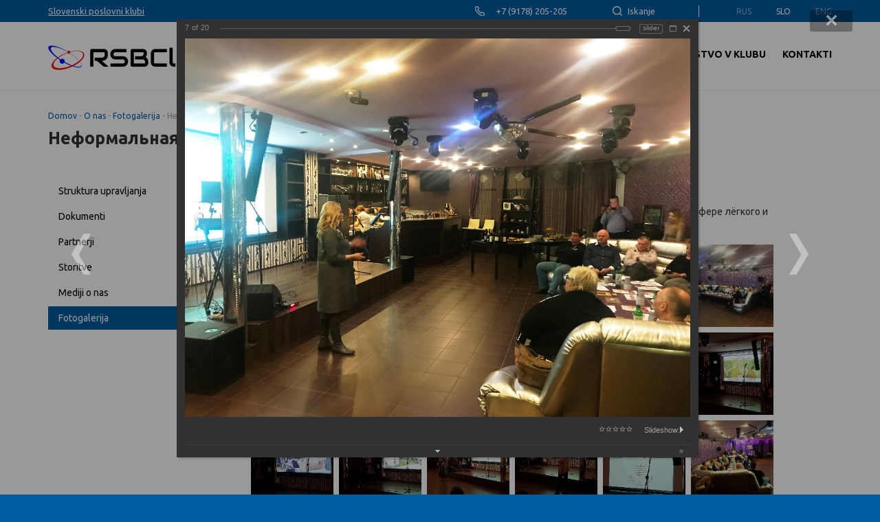

--- FILE ---
content_type: text/html; charset=UTF-8
request_url: http://rsbclub.com/sl/o-nas/fotogalerija/?PAGE_NAME=detail&SECTION_ID=50&ELEMENT_ID=1920&order=shows
body_size: 11197
content:
<!DOCTYPE html>
<html lang="sl">
<head>
<meta name="viewport" content="width=device-width, initial-scale=1.0" />
<meta name="format-detection" content="telephone=no, email=no, address=no, date=no" />
<title>Неформальная встреча членов RSBCLUB 24.03.2018 г.</title>
<meta name="yandex-verification" content="b03b31b083929a4c" />
<meta http-equiv="Content-Type" content="text/html; charset=UTF-8" />
<link href="/bitrix/cache/css/s3/rsbclub/kernel_main/kernel_main_v1.css?176651696717998" type="text/css"  rel="stylesheet" />
<link href="//fonts.googleapis.com/css?family=Ubuntu:100,100i,300,300i,400,400i,500,500i,700,700i,900,900i&amp;subset=cyrillic,cyrillic-ext,latin-ext" type="text/css"  rel="stylesheet" />
<link href="//maxcdn.bootstrapcdn.com/font-awesome/4.7.0/css/font-awesome.min.css" type="text/css"  rel="stylesheet" />
<link href="/bitrix/js/ui/design-tokens/dist/ui.design-tokens.min.css?176650602023463" type="text/css"  rel="stylesheet" />
<link href="/bitrix/js/ui/tooltip/dist/tooltip.bundle.min.css?176650637614708" type="text/css"  rel="stylesheet" />
<link href="/bitrix/js/ui/fonts/opensans/ui.font.opensans.min.css?16970315402320" type="text/css"  rel="stylesheet" />
<link href="/bitrix/js/main/popup/dist/main.popup.bundle.min.css?176650631428056" type="text/css"  rel="stylesheet" />
<link href="/bitrix/cache/css/s3/rsbclub/page_b2f29a7494d3ebcbff4c3c61c0ffef00/page_b2f29a7494d3ebcbff4c3c61c0ffef00_v1.css?176650741473070" type="text/css"  rel="stylesheet" />
<link href="/bitrix/panel/main/popup.min.css?169703152620774" type="text/css"  rel="stylesheet" />
<link href="/bitrix/cache/css/s3/rsbclub/template_2a950dd1580779dd4ad12ab9360a5ca2/template_2a950dd1580779dd4ad12ab9360a5ca2_v1.css?176650741482594" type="text/css"  data-template-style="true" rel="stylesheet" />
<script>if(!window.BX)window.BX={};if(!window.BX.message)window.BX.message=function(mess){if(typeof mess==='object'){for(let i in mess) {BX.message[i]=mess[i];} return true;}};</script>
<script>(window.BX||top.BX).message({"JS_CORE_LOADING":"Loading...","JS_CORE_WINDOW_CLOSE":"Close","JS_CORE_WINDOW_EXPAND":"Expand","JS_CORE_WINDOW_NARROW":"Restore","JS_CORE_WINDOW_SAVE":"Save","JS_CORE_WINDOW_CANCEL":"Cancel","JS_CORE_H":"h","JS_CORE_M":"m","JS_CORE_S":"s","JS_CORE_NO_DATA":"- No data -","JSADM_AI_HIDE_EXTRA":"Hide extra items","JSADM_AI_ALL_NOTIF":"All notifications","JSADM_AUTH_REQ":"Authentication is required!","JS_CORE_WINDOW_AUTH":"Log In","JS_CORE_IMAGE_FULL":"Full size","JS_CORE_WINDOW_CONTINUE":"Continue"});</script>

<script src="/bitrix/js/main/core/core.min.js?1766506421229643"></script>

<script>BX.Runtime.registerExtension({"name":"main.core","namespace":"BX","loaded":true});</script>
<script>BX.setJSList(["\/bitrix\/js\/main\/core\/core_ajax.js","\/bitrix\/js\/main\/core\/core_promise.js","\/bitrix\/js\/main\/polyfill\/promise\/js\/promise.js","\/bitrix\/js\/main\/loadext\/loadext.js","\/bitrix\/js\/main\/loadext\/extension.js","\/bitrix\/js\/main\/polyfill\/promise\/js\/promise.js","\/bitrix\/js\/main\/polyfill\/find\/js\/find.js","\/bitrix\/js\/main\/polyfill\/includes\/js\/includes.js","\/bitrix\/js\/main\/polyfill\/matches\/js\/matches.js","\/bitrix\/js\/ui\/polyfill\/closest\/js\/closest.js","\/bitrix\/js\/main\/polyfill\/fill\/main.polyfill.fill.js","\/bitrix\/js\/main\/polyfill\/find\/js\/find.js","\/bitrix\/js\/main\/polyfill\/matches\/js\/matches.js","\/bitrix\/js\/main\/polyfill\/core\/dist\/polyfill.bundle.js","\/bitrix\/js\/main\/core\/core.js","\/bitrix\/js\/main\/polyfill\/intersectionobserver\/js\/intersectionobserver.js","\/bitrix\/js\/main\/lazyload\/dist\/lazyload.bundle.js","\/bitrix\/js\/main\/polyfill\/core\/dist\/polyfill.bundle.js","\/bitrix\/js\/main\/parambag\/dist\/parambag.bundle.js"]);
</script>
<script>BX.Runtime.registerExtension({"name":"ui.design-tokens","namespace":"window","loaded":true});</script>
<script>BX.Runtime.registerExtension({"name":"main.pageobject","namespace":"BX","loaded":true});</script>
<script>(window.BX||top.BX).message({"JS_CORE_LOADING":"Loading...","JS_CORE_WINDOW_CLOSE":"Close","JS_CORE_WINDOW_EXPAND":"Expand","JS_CORE_WINDOW_NARROW":"Restore","JS_CORE_WINDOW_SAVE":"Save","JS_CORE_WINDOW_CANCEL":"Cancel","JS_CORE_H":"h","JS_CORE_M":"m","JS_CORE_S":"s","JS_CORE_NO_DATA":"- No data -","JSADM_AI_HIDE_EXTRA":"Hide extra items","JSADM_AI_ALL_NOTIF":"All notifications","JSADM_AUTH_REQ":"Authentication is required!","JS_CORE_WINDOW_AUTH":"Log In","JS_CORE_IMAGE_FULL":"Full size","JS_CORE_WINDOW_CONTINUE":"Continue"});</script>
<script>BX.Runtime.registerExtension({"name":"window","namespace":"window","loaded":true});</script>
<script>(window.BX||top.BX).message({"MAIN_UL_TOOLBAR_MESSAGES_CHAT":"Send Message","MAIN_UL_TOOLBAR_VIDEO_CALL":"Video Call","MAIN_UL_TOOLBAR_BIRTHDAY":"Birthday","MAIN_UL_TOOLBAR_HONORED":"Honored","MAIN_UL_TOOLBAR_ABSENT":"Out of Office"});</script>
<script>BX.Runtime.registerExtension({"name":"ui.tooltip","namespace":"BX.UI","loaded":true});</script>
<script>(window.BX||top.BX).message({"TOOLTIP_ENABLED":"N"});</script>
<script>BX.Runtime.registerExtension({"name":"tooltip","namespace":"window","loaded":true});</script>
<script>BX.Runtime.registerExtension({"name":"ui.fonts.opensans","namespace":"window","loaded":true});</script>
<script>BX.Runtime.registerExtension({"name":"main.popup","namespace":"BX.Main","loaded":true});</script>
<script>BX.Runtime.registerExtension({"name":"popup","namespace":"window","loaded":true});</script>
<script>(window.BX||top.BX).message({"LANGUAGE_ID":"sl","FORMAT_DATE":"DD.MM.YYYY","FORMAT_DATETIME":"DD.MM.YYYY HH:MI:SS","COOKIE_PREFIX":"BITRIX_SM","SERVER_TZ_OFFSET":"14400","UTF_MODE":"Y","SITE_ID":"s3","SITE_DIR":"\/sl\/","USER_ID":"","SERVER_TIME":1769559918,"USER_TZ_OFFSET":0,"USER_TZ_AUTO":"Y","bitrix_sessid":"876ea0018d4ff107006c9c5c8c461cf8"});</script>


<script  src="/bitrix/cache/js/s3/rsbclub/kernel_main/kernel_main_v1.js?1766621102168447"></script>
<script src="//code.jquery.com/jquery-3.0.0.js"></script>
<script src="/bitrix/js/ui/tooltip/dist/tooltip.bundle.min.js?176650637613517"></script>
<script src="/bitrix/js/main/popup/dist/main.popup.bundle.min.js?176650642867480"></script>
<script>BX.setJSList(["\/bitrix\/js\/main\/pageobject\/dist\/pageobject.bundle.js","\/bitrix\/js\/main\/core\/core_window.js","\/bitrix\/js\/main\/core\/core_tooltip.js","\/bitrix\/js\/main\/date\/main.date.js","\/bitrix\/js\/main\/core\/core_date.js","\/bitrix\/js\/main\/utils.js","\/bitrix\/components\/bitrix\/photogallery\/templates\/.default\/script.js","\/bitrix\/components\/bitrix\/photogallery.section.list\/templates\/.default\/script.js","\/bitrix\/components\/bitrix\/photogallery.detail.list.ex\/templates\/.default\/script.js","\/bitrix\/components\/bitrix\/iblock.vote\/templates\/ajax_photo\/script1.js","\/bitrix\/templates\/rsbclub\/assets\/bootstrap\/bootstrap.js","\/bitrix\/templates\/rsbclub\/assets\/fancybox\/jquery.fancybox.js","\/bitrix\/templates\/rsbclub\/assets\/owl-carousel\/owl.carousel.js","\/bitrix\/templates\/rsbclub\/assets\/scrollup\/jquery.scrollup.js","\/bitrix\/templates\/rsbclub\/script.js"]);</script>
<script>BX.setCSSList(["\/bitrix\/js\/main\/core\/css\/core_tooltip.css","\/bitrix\/js\/main\/core\/css\/core_date.css","\/bitrix\/components\/bitrix\/photogallery\/templates\/.default\/themes\/gray\/style.css","\/bitrix\/components\/bitrix\/photogallery\/templates\/.default\/style.css","\/bitrix\/components\/bitrix\/photogallery.detail.list.ex\/templates\/.default\/style.css","\/bitrix\/templates\/rsbclub\/assets\/bootstrap\/bootstrap.css","\/bitrix\/templates\/rsbclub\/assets\/fancybox\/jquery.fancybox.css","\/bitrix\/templates\/rsbclub\/assets\/owl-carousel\/owl.carousel.css","\/bitrix\/templates\/rsbclub\/assets\/owl-carousel\/owl.theme.default.css","\/bitrix\/templates\/rsbclub\/assets\/scrollup\/jquery.scrollup.css","\/bitrix\/templates\/rsbclub\/styles.css","\/bitrix\/templates\/rsbclub\/template_styles.css","\/bitrix\/templates\/rsbclub\/adaptive.css"]);</script>


<script  src="/bitrix/cache/js/s3/rsbclub/template_9c0b98b5cb7b075c80f97c2dc86182a9/template_9c0b98b5cb7b075c80f97c2dc86182a9_v1.js?1766507414245494"></script>
<script  src="/bitrix/cache/js/s3/rsbclub/page_ca019b79b99b430d0d74c3cb59e43b79/page_ca019b79b99b430d0d74c3cb59e43b79_v1.js?176650741490868"></script>

<link rel="shortcut icon" href="/sl/favicon.ico?2" type="image/x-icon" />
<!-- Global site tag (gtag.js) - Google Analytics -->
<script async src="https://www.googletagmanager.com/gtag/js?id=UA-52210628-20"></script>
<script>
  window.dataLayer = window.dataLayer || [];
  function gtag(){dataLayer.push(arguments);}
  gtag('js', new Date());

  gtag('config', 'UA-52210628-20');
</script>
</head>
<body>
<!-- Yandex.Metrika counter -->
<script type="text/javascript" >
    (function (d, w, c) {
        (w[c] = w[c] || []).push(function() {
            try {
                w.yaCounter51363334 = new Ya.Metrika2({
                    id:51363334,
                    clickmap:true,
                    trackLinks:true,
                    accurateTrackBounce:true,
                    webvisor:true
                });
            } catch(e) { }
        });

        var n = d.getElementsByTagName("script")[0],
            s = d.createElement("script"),
            f = function () { n.parentNode.insertBefore(s, n); };
        s.type = "text/javascript";
        s.async = true;
        s.src = "https://mc.yandex.ru/metrika/tag.js";

        if (w.opera == "[object Opera]") {
            d.addEventListener("DOMContentLoaded", f, false);
        } else { f(); }
    })(document, window, "yandex_metrika_callbacks2");
</script>
<noscript><div><img src="https://mc.yandex.ru/watch/51363334" style="position:absolute; left:-9999px;" alt="" /></div></noscript>
<!-- /Yandex.Metrika counter -->


<button class="btn-open-nav"><span>&#9776;</span></button>
<div id="mobSidenav" class="mob-sidenav">
	<button class="closebtn">&times;</button>
					<li>
											<a href="#" class="accordion-btn">O nas</a>
								<div class="accordion-panel"><ul>				<li>
											<a href="/sl/o-nas/struktura-upravljanja/">Struktura upravljanja</a>
								</li>				<li>
											<a href="/sl/o-nas/dokumenti/">Dokumenti</a>
								</li>				<li>
											<a href="/sl/o-nas/partnerji/">Partnerji</a>
								</li>				<li>
											<a href="/sl/o-nas/storitve/">Storitve</a>
								</li>				<li>
											<a href="/sl/o-nas/mediji-o-nas/">Mediji o nas</a>
								</li>				<li class="selected">
											<a href="/sl/o-nas/fotogalerija/">Fotogalerija</a>
								</li></ul></div></li>				<li>
											<a href="#" class="accordion-btn">Novice</a>
								<div class="accordion-panel"><ul>				<li>
											<a href="/sl/novice/novice-rsbclub/">Novice RSBCLUB</a>
								</li>				<li>
											<a href="/sl/novice/uradno-pomembne-novice/">Uradne Novice</a>
								</li></ul></div></li>				<li>
											<a href="#" class="accordion-btn">Napovednik<br>dogodkov</a>
								<div class="accordion-panel"><ul>				<li>
											<a href="/sl/obvestila/objave-dogodkov-rsbclub/">Napovednik dogodkov RSBCLUB</a>
								</li>				<li>
											<a href="/sl/obvestila/objave-uradnih-dogodkov/">Napovednik uradnih dogodkov</a>
								</li></ul></div></li>				<li>
											<a href="#" class="accordion-btn">Poslovne priložnosti<br>in aktualne ponudbe</a>
								<div class="accordion-panel"><ul>				<li>
											<a href="http://rsbclub.com/sl/poslovne-prilo-nosti-in-se-ukvarja/prika-i-sobo-rsbhall/">SHOW ROOM RSBHALL</a>
								</li>				<li>
											<a href="/sl/poslovne-prilo-nosti-in-se-ukvarja/aktualne-ponudbe-ponudbe-ponudb-lanov/">Aktualne ponudbe</a>
								</li>				<li>
											<a href="/sl/poslovne-prilo-nosti-in-se-ukvarja/poslovne-prilo-nosti/">Poslovne priložnosti</a>
								</li></ul></div></li>				<li>
											<a href="#" class="accordion-btn">RUSIJA</a>
								</li>				<li>
											<a href="#" class="accordion-btn">Članstvo v klubu</a>
								</li>				<li>
											<a href="#" class="accordion-btn">Kontakti</a>
								</li></div>
<div class="wrapper">
	<section class="header-top">
		<div class="container">
			<nav class="top-nav">
				<ul>
					<li>
						<a href="http://poslovniklub.si" class="link-clubs" target="_blank">Slovenski poslovni klubi</a>
					</li>
					<li class="top-nav__phone-item">
						+7 (9178) 205-205					</li>
					<li class="top-nav__search-item">
						<a href="#desc-search" id="search_btn" class="btn-search">Iskanje</a>
						<a href="/sl/search/" class="btn-search--mob">Iskanje</a>
					</li>
					<li class="top-nav__lang-item">
						

	<a href="/ru/" class="lang-link">Rus</a>
	<a href="/sl/" class="lang-link lang-link--adtive">Slo</a>
	<a href="/en/" class="lang-link">Eng</a>
					</li>
				</ul>
			</nav>
		</div>
	</section>
	<section class="header-menu">
		<div class="container">
			<div class="col-md-2 col-xs-12">
				<div class="logo">
					<a href="/sl/"><img src="/bitrix/templates/rsbclub/images/logo.png" alt="logo"></a>
				</div>
			</div>
			<div class="col-md-10 hidden-md no-padding">
				

<nav class="menu-nav">
	<ul>
							<li>
													<div class="dropdown">
								<button type="button" data-toggle="dropdown" class="btn dropdown-toggle"
																			onclick="return location.href = '/sl/o-nas/'"
																	>
									<span>O nas</span>
								</button>
										<ul class="dropdown-menu">					<li>
													<a href="/sl/o-nas/struktura-upravljanja/">Struktura upravljanja</a>
																					</li>
										<li>
													<a href="/sl/o-nas/dokumenti/">Dokumenti</a>
																					</li>
										<li>
													<a href="/sl/o-nas/partnerji/">Partnerji</a>
																					</li>
										<li>
													<a href="/sl/o-nas/storitve/">Storitve</a>
																					</li>
										<li>
													<a href="/sl/o-nas/mediji-o-nas/">Mediji o nas</a>
																					</li>
										<li class="active">
													<a href="/sl/o-nas/fotogalerija/">Fotogalerija</a>
																					</li>
					</ul></div></li>					<li>
													<div class="dropdown">
								<button type="button" data-toggle="dropdown" class="btn dropdown-toggle"
																			onclick="return location.href = '/sl/novice/'"
																	>
									<span>Novice</span>
								</button>
										<ul class="dropdown-menu">					<li>
													<a href="/sl/novice/novice-rsbclub/">Novice RSBCLUB</a>
																					</li>
										<li>
													<a href="/sl/novice/uradno-pomembne-novice/">Uradne Novice</a>
																					</li>
					</ul></div></li>					<li>
													<div class="dropdown">
								<button type="button" data-toggle="dropdown" class="btn dropdown-toggle"
																			onclick="return location.href = '/sl/obvestila/'"
																	>
									<span>Napovednik<br>dogodkov</span>
								</button>
										<ul class="dropdown-menu">					<li>
													<a href="/sl/obvestila/objave-dogodkov-rsbclub/">Napovednik dogodkov RSBCLUB</a>
																					</li>
										<li>
													<a href="/sl/obvestila/objave-uradnih-dogodkov/">Napovednik uradnih dogodkov</a>
																					</li>
					</ul></div></li>					<li>
													<div class="dropdown">
								<button type="button" data-toggle="dropdown" class="btn dropdown-toggle"
																			onclick="return location.href = '/sl/poslovne-prilo-nosti-in-se-ukvarja/'"
																	>
									<span>Poslovne priložnosti<br>in aktualne ponudbe</span>
								</button>
										<ul class="dropdown-menu">					<li>
													<a href="http://rsbclub.com/sl/poslovne-prilo-nosti-in-se-ukvarja/prika-i-sobo-rsbhall/">SHOW ROOM RSBHALL</a>
																					</li>
										<li>
													<a href="/sl/poslovne-prilo-nosti-in-se-ukvarja/aktualne-ponudbe-ponudbe-ponudb-lanov/">Aktualne ponudbe</a>
																					</li>
										<li>
													<a href="/sl/poslovne-prilo-nosti-in-se-ukvarja/poslovne-prilo-nosti/">Poslovne priložnosti</a>
																					</li>
					</ul></div></li>					<li>
													<div class="dropdown">
								<button type="button" data-toggle="dropdown" class="btn dropdown-toggle"
																			onclick="return location.href = '/sl/rusija/'"
																	>
									<span>RUSIJA</span>
								</button>
																							</div>
											</li>
										<li>
													<div class="dropdown">
								<button type="button" data-toggle="dropdown" class="btn dropdown-toggle"
																			onclick="return location.href = '/sl/lanstvo-v-klubu/lani-kluba/'"
																	>
									<span>Članstvo v klubu</span>
								</button>
																							</div>
											</li>
										<li>
													<div class="dropdown">
								<button type="button" data-toggle="dropdown" class="btn dropdown-toggle"
																			onclick="return location.href = '/sl/kontakti/'"
																	>
									<span>Kontakti</span>
								</button>
																							</div>
											</li>
						</ul>
</nav>
			</div>
		</div>
	</section>
			<section class="content">
			<div class="container">
				<div class="breadcrumbs">
					<div class="breadcrumbs__info">
						<div id="breadcrumbs" class="default">
			<span>
							<a href="/sl/" title="Domov">Domov</a> -
					</span>
			<span>
							<a href="/sl/o-nas/" title="O nas">O nas</a> -
					</span>
			<span>
							<a href="/sl/o-nas/fotogalerija/" title="Fotogalerija">Fotogalerija</a> -
					</span>
			<span>
							Неформальная встреча членов RSBCLUB 24.03.2018 г.					</span>
	</div>
					</div>
					<h2 class="breadcrumbs__title">Неформальная встреча членов RSBCLUB 24.03.2018 г.</h2>
				</div>
								<div class="row">
					<div class="col-lg-3">
						

<div class="side-menu">
	<ul class="side-menu__list">
					<li><a href="/sl/o-nas/struktura-upravljanja/">Struktura upravljanja</a></li>
					<li><a href="/sl/o-nas/dokumenti/">Dokumenti</a></li>
					<li><a href="/sl/o-nas/partnerji/">Partnerji</a></li>
					<li><a href="/sl/o-nas/storitve/">Storitve</a></li>
					<li><a href="/sl/o-nas/mediji-o-nas/">Mediji o nas</a></li>
					<li class="active"><a href="/sl/o-nas/fotogalerija/">Fotogalerija</a></li>
			</ul>
</div>					</div>
					<div class="col-lg-9">
					
<style>
div.photo-album-avatar{
	width:120px;
	height:120px;}
div.photo-item-cover-block-container,
div.photo-item-cover-block-outer,
div.photo-item-cover-block-inner{
	background-color: white;
	height:136px;
	width:160px;}
div.photo-album-thumbs-avatar{
	width:100px;
	height:100px;}
ul.photo-album-list div.photo-item-info-block-outside {
	width: 168px;}
ul.photo-album-thumbs-list div.photo-item-info-block-inner {
	width:148px;}
</style>


<div class="photo-page-section">

<div class="photo-album-item photo-album-active " id="photo_album_info_50" >
	<div class="photo-album-info">
				<div class="photo-album-name" id="photo_album_name_50">Неформальная встреча членов RSBCLUB 24.03.2018 г.</div>
						<div class="photo-album-date"><span id="photo_album_date_50">24.03.2018</span></div>
						<div class="photo-album-description" id="photo_album_description_50">24.03.2018 г. состоялась очередная встреча членов RSBCLUB в неформальной обстановке в атмосфере лёгкого и непринуждённого общения</div>
			</div>
</div>


<div class="empty-clear"></div><div class="photo-info-box photo-info-box-photo-list">
	<div class="photo-info-box-inner">

<div class="photo-items-list photo-photo-list" id="photo_list_bxph_list_0">
		<div id="photo_cont_1914" class="photo-item-cont " title="">
			<a class="photo-item-inner" style="width: 120px; height: 120px;" href="/sl/o-nas/fotogalerija/?PAGE_NAME=detail&amp;SECTION_ID=50&amp;ELEMENT_ID=1914&amp;%3BELEMENT_ID=3154&amp;%3BSECTION_ID=55" id="photo_1914">
				<img src="/upload/iblock/fd5/fd5b9c723da2ded1632bbd360b8f8e63.JPG" border="0" style="width: 160px; height: 120px; left: -20px; ;" alt="IMG_2784.JPG"/>
							</a>
		</div>
		<div id="photo_cont_1915" class="photo-item-cont " title="">
			<a class="photo-item-inner" style="width: 120px; height: 120px;" href="/sl/o-nas/fotogalerija/?PAGE_NAME=detail&amp;SECTION_ID=50&amp;ELEMENT_ID=1915&amp;%3BELEMENT_ID=3154&amp;%3BSECTION_ID=55" id="photo_1915">
				<img src="/upload/iblock/00c/00c036b2dfeca1db1d8c74e3c3c7533d.JPG" border="0" style="width: 160px; height: 120px; left: -20px; ;" alt="IMG_2790.JPG"/>
							</a>
		</div>
		<div id="photo_cont_1916" class="photo-item-cont " title="">
			<a class="photo-item-inner" style="width: 120px; height: 120px;" href="/sl/o-nas/fotogalerija/?PAGE_NAME=detail&amp;SECTION_ID=50&amp;ELEMENT_ID=1916&amp;%3BELEMENT_ID=3154&amp;%3BSECTION_ID=55" id="photo_1916">
				<img src="/upload/iblock/0e7/0e7d372847d557a0ff6b3d515e5fedb1.JPG" border="0" style="width: 160px; height: 120px; left: -20px; ;" alt="IMG_2795.JPG"/>
							</a>
		</div>
		<div id="photo_cont_1917" class="photo-item-cont " title="">
			<a class="photo-item-inner" style="width: 120px; height: 120px;" href="/sl/o-nas/fotogalerija/?PAGE_NAME=detail&amp;SECTION_ID=50&amp;ELEMENT_ID=1917&amp;%3BELEMENT_ID=3154&amp;%3BSECTION_ID=55" id="photo_1917">
				<img src="/upload/iblock/e16/e16e2286469f70e8cf42592999631de3.JPG" border="0" style="width: 160px; height: 120px; left: -20px; ;" alt="IMG_2798.JPG"/>
							</a>
		</div>
		<div id="photo_cont_1918" class="photo-item-cont " title="">
			<a class="photo-item-inner" style="width: 120px; height: 120px;" href="/sl/o-nas/fotogalerija/?PAGE_NAME=detail&amp;SECTION_ID=50&amp;ELEMENT_ID=1918&amp;%3BELEMENT_ID=3154&amp;%3BSECTION_ID=55" id="photo_1918">
				<img src="/upload/iblock/24d/24d4c8917f4cb2204410d524146edad9.JPG" border="0" style="width: 160px; height: 120px; left: -20px; ;" alt="IMG_2803.JPG"/>
							</a>
		</div>
		<div id="photo_cont_1919" class="photo-item-cont " title="">
			<a class="photo-item-inner" style="width: 120px; height: 120px;" href="/sl/o-nas/fotogalerija/?PAGE_NAME=detail&amp;SECTION_ID=50&amp;ELEMENT_ID=1919&amp;%3BELEMENT_ID=3154&amp;%3BSECTION_ID=55" id="photo_1919">
				<img src="/upload/iblock/caa/caa34155f2d9646314f3c3efa17f9cef.JPG" border="0" style="width: 160px; height: 120px; left: -20px; ;" alt="IMG_2807.JPG"/>
							</a>
		</div>
		<div id="photo_cont_1920" class="photo-item-cont " title="">
			<a class="photo-item-inner" style="width: 120px; height: 120px;" href="/sl/o-nas/fotogalerija/?PAGE_NAME=detail&amp;SECTION_ID=50&amp;ELEMENT_ID=1920&amp;%3BELEMENT_ID=3154&amp;%3BSECTION_ID=55" id="photo_1920">
				<img src="/upload/iblock/1be/1bee301e7fd86747e2adcd957fbbaecf.JPG" border="0" style="width: 160px; height: 120px; left: -20px; ;" alt="IMG_2809.JPG"/>
							</a>
		</div>
		<div id="photo_cont_1921" class="photo-item-cont " title="">
			<a class="photo-item-inner" style="width: 120px; height: 120px;" href="/sl/o-nas/fotogalerija/?PAGE_NAME=detail&amp;SECTION_ID=50&amp;ELEMENT_ID=1921&amp;%3BELEMENT_ID=3154&amp;%3BSECTION_ID=55" id="photo_1921">
				<img src="/upload/iblock/2d6/2d6cd474629953cf6198216353bd8f98.JPG" border="0" style="width: 160px; height: 120px; left: -20px; ;" alt="IMG_2825.JPG"/>
							</a>
		</div>
		<div id="photo_cont_1922" class="photo-item-cont " title="">
			<a class="photo-item-inner" style="width: 120px; height: 120px;" href="/sl/o-nas/fotogalerija/?PAGE_NAME=detail&amp;SECTION_ID=50&amp;ELEMENT_ID=1922&amp;%3BELEMENT_ID=3154&amp;%3BSECTION_ID=55" id="photo_1922">
				<img src="/upload/iblock/46c/46cddc0bb9edbea9b5192b5f765db81d.JPG" border="0" style="width: 160px; height: 120px; left: -20px; ;" alt="IMG_2826.JPG"/>
							</a>
		</div>
		<div id="photo_cont_1923" class="photo-item-cont " title="">
			<a class="photo-item-inner" style="width: 120px; height: 120px;" href="/sl/o-nas/fotogalerija/?PAGE_NAME=detail&amp;SECTION_ID=50&amp;ELEMENT_ID=1923&amp;%3BELEMENT_ID=3154&amp;%3BSECTION_ID=55" id="photo_1923">
				<img src="/upload/iblock/f09/f09081118820b5e9661baebb7c2e86a0.JPG" border="0" style="width: 160px; height: 120px; left: -20px; ;" alt="IMG_2831.JPG"/>
							</a>
		</div>
		<div id="photo_cont_1924" class="photo-item-cont " title="">
			<a class="photo-item-inner" style="width: 120px; height: 120px;" href="/sl/o-nas/fotogalerija/?PAGE_NAME=detail&amp;SECTION_ID=50&amp;ELEMENT_ID=1924&amp;%3BELEMENT_ID=3154&amp;%3BSECTION_ID=55" id="photo_1924">
				<img src="/upload/iblock/2bf/2bf016c9e5a205dd56608930b4512c9f.JPG" border="0" style="width: 160px; height: 120px; left: -20px; ;" alt="IMG_2854.JPG"/>
							</a>
		</div>
		<div id="photo_cont_1925" class="photo-item-cont " title="">
			<a class="photo-item-inner" style="width: 120px; height: 120px;" href="/sl/o-nas/fotogalerija/?PAGE_NAME=detail&amp;SECTION_ID=50&amp;ELEMENT_ID=1925&amp;%3BELEMENT_ID=3154&amp;%3BSECTION_ID=55" id="photo_1925">
				<img src="/upload/iblock/df4/df4b8aca9ee6b9179ac45439c79610b5.JPG" border="0" style="width: 160px; height: 120px; left: -20px; ;" alt="IMG_2860.JPG"/>
							</a>
		</div>
		<div id="photo_cont_1926" class="photo-item-cont " title="">
			<a class="photo-item-inner" style="width: 120px; height: 120px;" href="/sl/o-nas/fotogalerija/?PAGE_NAME=detail&amp;SECTION_ID=50&amp;ELEMENT_ID=1926&amp;%3BELEMENT_ID=3154&amp;%3BSECTION_ID=55" id="photo_1926">
				<img src="/upload/iblock/abd/abd4fb53753a39a55ffaa3dec7b86b75.JPG" border="0" style="width: 160px; height: 120px; left: -20px; ;" alt="IMG_2871.JPG"/>
							</a>
		</div>
		<div id="photo_cont_1927" class="photo-item-cont " title="">
			<a class="photo-item-inner" style="width: 120px; height: 120px;" href="/sl/o-nas/fotogalerija/?PAGE_NAME=detail&amp;SECTION_ID=50&amp;ELEMENT_ID=1927&amp;%3BELEMENT_ID=3154&amp;%3BSECTION_ID=55" id="photo_1927">
				<img src="/upload/iblock/cb2/cb206e95bb64fbd354b0dc52d1eea96b.JPG" border="0" style="width: 160px; height: 120px; left: -20px; ;" alt="IMG_2877.JPG"/>
							</a>
		</div>
		<div id="photo_cont_1928" class="photo-item-cont " title="">
			<a class="photo-item-inner" style="width: 120px; height: 120px;" href="/sl/o-nas/fotogalerija/?PAGE_NAME=detail&amp;SECTION_ID=50&amp;ELEMENT_ID=1928&amp;%3BELEMENT_ID=3154&amp;%3BSECTION_ID=55" id="photo_1928">
				<img src="/upload/iblock/ddd/ddd24f4c015b600ba0a8c209080a3ab4.JPG" border="0" style="width: 160px; height: 120px; left: -20px; ;" alt="IMG_2891.JPG"/>
							</a>
		</div>
		<div id="photo_cont_1929" class="photo-item-cont " title="">
			<a class="photo-item-inner" style="width: 120px; height: 120px;" href="/sl/o-nas/fotogalerija/?PAGE_NAME=detail&amp;SECTION_ID=50&amp;ELEMENT_ID=1929&amp;%3BELEMENT_ID=3154&amp;%3BSECTION_ID=55" id="photo_1929">
				<img src="/upload/iblock/f34/f348a961a13e81816bcebd16bf0157c2.JPG" border="0" style="width: 160px; height: 120px; left: -20px; ;" alt="IMG_2893.JPG"/>
							</a>
		</div>
		<div id="photo_cont_1930" class="photo-item-cont " title="">
			<a class="photo-item-inner" style="width: 120px; height: 120px;" href="/sl/o-nas/fotogalerija/?PAGE_NAME=detail&amp;SECTION_ID=50&amp;ELEMENT_ID=1930&amp;%3BELEMENT_ID=3154&amp;%3BSECTION_ID=55" id="photo_1930">
				<img src="/upload/iblock/119/11972ffc47d319f4fe94793adc5c344c.JPG" border="0" style="width: 160px; height: 120px; left: -20px; ;" alt="IMG_2896.JPG"/>
							</a>
		</div>
		<div id="photo_cont_1931" class="photo-item-cont " title="">
			<a class="photo-item-inner" style="width: 120px; height: 120px;" href="/sl/o-nas/fotogalerija/?PAGE_NAME=detail&amp;SECTION_ID=50&amp;ELEMENT_ID=1931&amp;%3BELEMENT_ID=3154&amp;%3BSECTION_ID=55" id="photo_1931">
				<img src="/upload/iblock/f80/f803c926a44faaa7413f638db184be17.JPG" border="0" style="width: 160px; height: 120px; left: -20px; ;" alt="IMG_2907.JPG"/>
							</a>
		</div>
		<div id="photo_cont_1932" class="photo-item-cont " title="">
			<a class="photo-item-inner" style="width: 120px; height: 120px;" href="/sl/o-nas/fotogalerija/?PAGE_NAME=detail&amp;SECTION_ID=50&amp;ELEMENT_ID=1932&amp;%3BELEMENT_ID=3154&amp;%3BSECTION_ID=55" id="photo_1932">
				<img src="/upload/iblock/3c0/3c0f1f838ef5a19dac4c8772df1bebb1.JPG" border="0" style="width: 160px; height: 120px; left: -20px; ;" alt="IMG_2913.JPG"/>
							</a>
		</div>
		<div id="photo_cont_1933" class="photo-item-cont " title="">
			<a class="photo-item-inner" style="width: 120px; height: 120px;" href="/sl/o-nas/fotogalerija/?PAGE_NAME=detail&amp;SECTION_ID=50&amp;ELEMENT_ID=1933&amp;%3BELEMENT_ID=3154&amp;%3BSECTION_ID=55" id="photo_1933">
				<img src="/upload/iblock/159/159715c1eedd8d3d7c9d8d6a577e194d.JPG" border="0" style="width: 160px; height: 120px; left: -20px; ;" alt=""/>
							</a>
		</div>
</div>
<div class="empty-clear"></div>


<script>
BX.ready(function(){
	if (!top.oBXPhotoList)
	{
		top.oBXPhotoList = {};
		top.oBXPhotoSlider = {};
	}

	var pPhotoContbxph_list_0 = BX('photo_list_bxph_list_0');
	// Used for load more photos and also for drag'n'drop sorting
	top.oBXPhotoList['bxph_list_0'] = new window.BXPhotoList({
		uniqueId: 'bxph_list_0',
		actionUrl: '/sl/o-nas/fotogalerija/?PAGE_NAME=detail&SECTION_ID=50&ELEMENT_ID=1920&order=shows',
		actionPostUrl: true,
		itemsCount: '20',
		itemsPageSize: '50',
		navName: 'PAGEN_1',
		currentPage: '1',
		pageCount: '1',
		items: {'1914':{'id':'1914','active':'Y','title':'IMG_2784.JPG','album_id':'50','album_name':'Неформальная встреча членов RSBCLUB 24.03.2018 г.','gallery_id':'','description':'','shows':'109','index':'0','author_id':'1','date':'28.03.2018 10:00','author_name':'Анастасия Путкина','comments':'','detail_url':'/sl/o-nas/fotogalerija/?PAGE_NAME=detail&SECTION_ID=50&ELEMENT_ID=1914&%3BELEMENT_ID=3154&%3BSECTION_ID=55','tags':'','tags_array':[],'thumb_src':'/upload/iblock/fd5/fd5b9c723da2ded1632bbd360b8f8e63.JPG','thumb_width':'216','thumb_height':'162','src':'/upload/iblock/d36/d3605e81e076e1510a6c87fae4bac53c.JPG','width':'1280','height':'960'},'1915':{'id':'1915','active':'Y','title':'IMG_2790.JPG','album_id':'50','album_name':'Неформальная встреча членов RSBCLUB 24.03.2018 г.','gallery_id':'','description':'','shows':'83','index':'1','author_id':'1','date':'28.03.2018 10:00','author_name':'Анастасия Путкина','comments':'','detail_url':'/sl/o-nas/fotogalerija/?PAGE_NAME=detail&SECTION_ID=50&ELEMENT_ID=1915&%3BELEMENT_ID=3154&%3BSECTION_ID=55','tags':'','tags_array':[],'thumb_src':'/upload/iblock/00c/00c036b2dfeca1db1d8c74e3c3c7533d.JPG','thumb_width':'216','thumb_height':'162','src':'/upload/iblock/01f/01ff8418a372ad3e4e28cf7a89fea3eb.JPG','width':'1280','height':'960'},'1916':{'id':'1916','active':'Y','title':'IMG_2795.JPG','album_id':'50','album_name':'Неформальная встреча членов RSBCLUB 24.03.2018 г.','gallery_id':'','description':'','shows':'82','index':'2','author_id':'1','date':'28.03.2018 10:00','author_name':'Анастасия Путкина','comments':'','detail_url':'/sl/o-nas/fotogalerija/?PAGE_NAME=detail&SECTION_ID=50&ELEMENT_ID=1916&%3BELEMENT_ID=3154&%3BSECTION_ID=55','tags':'','tags_array':[],'thumb_src':'/upload/iblock/0e7/0e7d372847d557a0ff6b3d515e5fedb1.JPG','thumb_width':'216','thumb_height':'162','src':'/upload/iblock/341/341b369835189adb220dd1a1f55678dd.JPG','width':'1280','height':'960'},'1917':{'id':'1917','active':'Y','title':'IMG_2798.JPG','album_id':'50','album_name':'Неформальная встреча членов RSBCLUB 24.03.2018 г.','gallery_id':'','description':'','shows':'106','index':'3','author_id':'1','date':'28.03.2018 10:00','author_name':'Анастасия Путкина','comments':'','detail_url':'/sl/o-nas/fotogalerija/?PAGE_NAME=detail&SECTION_ID=50&ELEMENT_ID=1917&%3BELEMENT_ID=3154&%3BSECTION_ID=55','tags':'','tags_array':[],'thumb_src':'/upload/iblock/e16/e16e2286469f70e8cf42592999631de3.JPG','thumb_width':'216','thumb_height':'162','src':'/upload/iblock/02c/02c1770763ed74bbf75dcfef15c3cc14.JPG','width':'1280','height':'960'},'1918':{'id':'1918','active':'Y','title':'IMG_2803.JPG','album_id':'50','album_name':'Неформальная встреча членов RSBCLUB 24.03.2018 г.','gallery_id':'','description':'','shows':'110','index':'4','author_id':'1','date':'28.03.2018 10:00','author_name':'Анастасия Путкина','comments':'','detail_url':'/sl/o-nas/fotogalerija/?PAGE_NAME=detail&SECTION_ID=50&ELEMENT_ID=1918&%3BELEMENT_ID=3154&%3BSECTION_ID=55','tags':'','tags_array':[],'thumb_src':'/upload/iblock/24d/24d4c8917f4cb2204410d524146edad9.JPG','thumb_width':'216','thumb_height':'162','src':'/upload/iblock/3ee/3ee751d40bbdf6f85d47d9858721bec0.JPG','width':'1280','height':'960'},'1919':{'id':'1919','active':'Y','title':'IMG_2807.JPG','album_id':'50','album_name':'Неформальная встреча членов RSBCLUB 24.03.2018 г.','gallery_id':'','description':'','shows':'89','index':'5','author_id':'1','date':'28.03.2018 10:00','author_name':'Анастасия Путкина','comments':'','detail_url':'/sl/o-nas/fotogalerija/?PAGE_NAME=detail&SECTION_ID=50&ELEMENT_ID=1919&%3BELEMENT_ID=3154&%3BSECTION_ID=55','tags':'','tags_array':[],'thumb_src':'/upload/iblock/caa/caa34155f2d9646314f3c3efa17f9cef.JPG','thumb_width':'216','thumb_height':'162','src':'/upload/iblock/0f5/0f57c333380f70f67b053104f74b8b21.JPG','width':'1280','height':'960'},'1920':{'id':'1920','active':'Y','title':'IMG_2809.JPG','album_id':'50','album_name':'Неформальная встреча членов RSBCLUB 24.03.2018 г.','gallery_id':'','description':'','shows':'74','index':'6','author_id':'1','date':'28.03.2018 10:00','author_name':'Анастасия Путкина','comments':'','detail_url':'/sl/o-nas/fotogalerija/?PAGE_NAME=detail&SECTION_ID=50&ELEMENT_ID=1920&%3BELEMENT_ID=3154&%3BSECTION_ID=55','tags':'','tags_array':[],'thumb_src':'/upload/iblock/1be/1bee301e7fd86747e2adcd957fbbaecf.JPG','thumb_width':'216','thumb_height':'162','src':'/upload/iblock/a5c/a5c2a6cb49faeea9af9be52eff3b423f.JPG','width':'1280','height':'960'},'1921':{'id':'1921','active':'Y','title':'IMG_2825.JPG','album_id':'50','album_name':'Неформальная встреча членов RSBCLUB 24.03.2018 г.','gallery_id':'','description':'','shows':'80','index':'7','author_id':'1','date':'28.03.2018 10:00','author_name':'Анастасия Путкина','comments':'','detail_url':'/sl/o-nas/fotogalerija/?PAGE_NAME=detail&SECTION_ID=50&ELEMENT_ID=1921&%3BELEMENT_ID=3154&%3BSECTION_ID=55','tags':'','tags_array':[],'thumb_src':'/upload/iblock/2d6/2d6cd474629953cf6198216353bd8f98.JPG','thumb_width':'216','thumb_height':'162','src':'/upload/iblock/850/8503bd5d796c5cac646a92f7b9e8f5d1.JPG','width':'1280','height':'960'},'1922':{'id':'1922','active':'Y','title':'IMG_2826.JPG','album_id':'50','album_name':'Неформальная встреча членов RSBCLUB 24.03.2018 г.','gallery_id':'','description':'','shows':'77','index':'8','author_id':'1','date':'28.03.2018 10:00','author_name':'Анастасия Путкина','comments':'','detail_url':'/sl/o-nas/fotogalerija/?PAGE_NAME=detail&SECTION_ID=50&ELEMENT_ID=1922&%3BELEMENT_ID=3154&%3BSECTION_ID=55','tags':'','tags_array':[],'thumb_src':'/upload/iblock/46c/46cddc0bb9edbea9b5192b5f765db81d.JPG','thumb_width':'216','thumb_height':'162','src':'/upload/iblock/d5f/d5f46d107c4379ced4b2e9865b1ad87d.JPG','width':'1280','height':'960'},'1923':{'id':'1923','active':'Y','title':'IMG_2831.JPG','album_id':'50','album_name':'Неформальная встреча членов RSBCLUB 24.03.2018 г.','gallery_id':'','description':'','shows':'85','index':'9','author_id':'1','date':'28.03.2018 10:00','author_name':'Анастасия Путкина','comments':'','detail_url':'/sl/o-nas/fotogalerija/?PAGE_NAME=detail&SECTION_ID=50&ELEMENT_ID=1923&%3BELEMENT_ID=3154&%3BSECTION_ID=55','tags':'','tags_array':[],'thumb_src':'/upload/iblock/f09/f09081118820b5e9661baebb7c2e86a0.JPG','thumb_width':'216','thumb_height':'162','src':'/upload/iblock/b7b/b7bac61e0c3ad5fb504860d3ea654ff5.JPG','width':'1280','height':'960'},'1924':{'id':'1924','active':'Y','title':'IMG_2854.JPG','album_id':'50','album_name':'Неформальная встреча членов RSBCLUB 24.03.2018 г.','gallery_id':'','description':'','shows':'80','index':'10','author_id':'1','date':'28.03.2018 10:00','author_name':'Анастасия Путкина','comments':'','detail_url':'/sl/o-nas/fotogalerija/?PAGE_NAME=detail&SECTION_ID=50&ELEMENT_ID=1924&%3BELEMENT_ID=3154&%3BSECTION_ID=55','tags':'','tags_array':[],'thumb_src':'/upload/iblock/2bf/2bf016c9e5a205dd56608930b4512c9f.JPG','thumb_width':'216','thumb_height':'162','src':'/upload/iblock/26f/26fd81c55a46ba44418240af00c5158c.JPG','width':'1280','height':'960'},'1925':{'id':'1925','active':'Y','title':'IMG_2860.JPG','album_id':'50','album_name':'Неформальная встреча членов RSBCLUB 24.03.2018 г.','gallery_id':'','description':'','shows':'67','index':'11','author_id':'1','date':'28.03.2018 10:00','author_name':'Анастасия Путкина','comments':'','detail_url':'/sl/o-nas/fotogalerija/?PAGE_NAME=detail&SECTION_ID=50&ELEMENT_ID=1925&%3BELEMENT_ID=3154&%3BSECTION_ID=55','tags':'','tags_array':[],'thumb_src':'/upload/iblock/df4/df4b8aca9ee6b9179ac45439c79610b5.JPG','thumb_width':'216','thumb_height':'162','src':'/upload/iblock/282/28257ca45c95994dfa9f66a6d1c07729.JPG','width':'1280','height':'960'},'1926':{'id':'1926','active':'Y','title':'IMG_2871.JPG','album_id':'50','album_name':'Неформальная встреча членов RSBCLUB 24.03.2018 г.','gallery_id':'','description':'','shows':'86','index':'12','author_id':'1','date':'28.03.2018 10:00','author_name':'Анастасия Путкина','comments':'','detail_url':'/sl/o-nas/fotogalerija/?PAGE_NAME=detail&SECTION_ID=50&ELEMENT_ID=1926&%3BELEMENT_ID=3154&%3BSECTION_ID=55','tags':'','tags_array':[],'thumb_src':'/upload/iblock/abd/abd4fb53753a39a55ffaa3dec7b86b75.JPG','thumb_width':'216','thumb_height':'162','src':'/upload/iblock/e26/e268584fcab812030a6b40c4ff79dacb.JPG','width':'1280','height':'960'},'1927':{'id':'1927','active':'Y','title':'IMG_2877.JPG','album_id':'50','album_name':'Неформальная встреча членов RSBCLUB 24.03.2018 г.','gallery_id':'','description':'','shows':'84','index':'13','author_id':'1','date':'28.03.2018 10:00','author_name':'Анастасия Путкина','comments':'','detail_url':'/sl/o-nas/fotogalerija/?PAGE_NAME=detail&SECTION_ID=50&ELEMENT_ID=1927&%3BELEMENT_ID=3154&%3BSECTION_ID=55','tags':'','tags_array':[],'thumb_src':'/upload/iblock/cb2/cb206e95bb64fbd354b0dc52d1eea96b.JPG','thumb_width':'216','thumb_height':'162','src':'/upload/iblock/fc2/fc226765fe5d7be7e62d783350a22f29.JPG','width':'1280','height':'960'},'1928':{'id':'1928','active':'Y','title':'IMG_2891.JPG','album_id':'50','album_name':'Неформальная встреча членов RSBCLUB 24.03.2018 г.','gallery_id':'','description':'','shows':'87','index':'14','author_id':'1','date':'28.03.2018 10:00','author_name':'Анастасия Путкина','comments':'','detail_url':'/sl/o-nas/fotogalerija/?PAGE_NAME=detail&SECTION_ID=50&ELEMENT_ID=1928&%3BELEMENT_ID=3154&%3BSECTION_ID=55','tags':'','tags_array':[],'thumb_src':'/upload/iblock/ddd/ddd24f4c015b600ba0a8c209080a3ab4.JPG','thumb_width':'216','thumb_height':'162','src':'/upload/iblock/36c/36c1e2aaf8f4d3ed4b507376be2817c2.JPG','width':'1280','height':'960'},'1929':{'id':'1929','active':'Y','title':'IMG_2893.JPG','album_id':'50','album_name':'Неформальная встреча членов RSBCLUB 24.03.2018 г.','gallery_id':'','description':'','shows':'78','index':'15','author_id':'1','date':'28.03.2018 10:00','author_name':'Анастасия Путкина','comments':'','detail_url':'/sl/o-nas/fotogalerija/?PAGE_NAME=detail&SECTION_ID=50&ELEMENT_ID=1929&%3BELEMENT_ID=3154&%3BSECTION_ID=55','tags':'','tags_array':[],'thumb_src':'/upload/iblock/f34/f348a961a13e81816bcebd16bf0157c2.JPG','thumb_width':'216','thumb_height':'162','src':'/upload/iblock/11f/11ff775525be7aa746163b02ec27eb7b.JPG','width':'1280','height':'960'},'1930':{'id':'1930','active':'Y','title':'IMG_2896.JPG','album_id':'50','album_name':'Неформальная встреча членов RSBCLUB 24.03.2018 г.','gallery_id':'','description':'','shows':'86','index':'16','author_id':'1','date':'28.03.2018 10:00','author_name':'Анастасия Путкина','comments':'','detail_url':'/sl/o-nas/fotogalerija/?PAGE_NAME=detail&SECTION_ID=50&ELEMENT_ID=1930&%3BELEMENT_ID=3154&%3BSECTION_ID=55','tags':'','tags_array':[],'thumb_src':'/upload/iblock/119/11972ffc47d319f4fe94793adc5c344c.JPG','thumb_width':'216','thumb_height':'162','src':'/upload/iblock/d88/d88a4b7d2519282f1a0dc3062adee2e5.JPG','width':'1280','height':'960'},'1931':{'id':'1931','active':'Y','title':'IMG_2907.JPG','album_id':'50','album_name':'Неформальная встреча членов RSBCLUB 24.03.2018 г.','gallery_id':'','description':'','shows':'85','index':'17','author_id':'1','date':'28.03.2018 10:00','author_name':'Анастасия Путкина','comments':'','detail_url':'/sl/o-nas/fotogalerija/?PAGE_NAME=detail&SECTION_ID=50&ELEMENT_ID=1931&%3BELEMENT_ID=3154&%3BSECTION_ID=55','tags':'','tags_array':[],'thumb_src':'/upload/iblock/f80/f803c926a44faaa7413f638db184be17.JPG','thumb_width':'216','thumb_height':'162','src':'/upload/iblock/964/964ff6e157bcd6022d97030951aa07e0.JPG','width':'1280','height':'960'},'1932':{'id':'1932','active':'Y','title':'IMG_2913.JPG','album_id':'50','album_name':'Неформальная встреча членов RSBCLUB 24.03.2018 г.','gallery_id':'','description':'','shows':'78','index':'18','author_id':'1','date':'28.03.2018 10:00','author_name':'Анастасия Путкина','comments':'','detail_url':'/sl/o-nas/fotogalerija/?PAGE_NAME=detail&SECTION_ID=50&ELEMENT_ID=1932&%3BELEMENT_ID=3154&%3BSECTION_ID=55','tags':'','tags_array':[],'thumb_src':'/upload/iblock/3c0/3c0f1f838ef5a19dac4c8772df1bebb1.JPG','thumb_width':'216','thumb_height':'162','src':'/upload/iblock/f7a/f7ad96fdcbb84771f84428c676b72e99.JPG','width':'1280','height':'960'},'1933':{'id':'1933','active':'Y','title':'IMG_2899.JPG','album_id':'50','album_name':'Неформальная встреча членов RSBCLUB 24.03.2018 г.','gallery_id':'','description':'','shows':'74','index':'19','author_id':'1','date':'28.03.2018 10:23','author_name':'Анастасия Путкина','comments':'','detail_url':'/sl/o-nas/fotogalerija/?PAGE_NAME=detail&SECTION_ID=50&ELEMENT_ID=1933&%3BELEMENT_ID=3154&%3BSECTION_ID=55','tags':'','tags_array':[],'thumb_src':'/upload/iblock/159/159715c1eedd8d3d7c9d8d6a577e194d.JPG','thumb_width':'216','thumb_height':'162','src':'/upload/iblock/b89/b897817a7e2cdbb776be9d11635a00f9.JPG','width':'1280','height':'960'}},
		pElementsCont: pPhotoContbxph_list_0,
		initDragSorting: 'N',
		sortedBySort: '',
		morePhotoNav: 'N',
		thumbSize: '120',
		canModerate: false	});

	top.oBXPhotoSlider['bxph_list_0'] = new window.BXPhotoSlider({
		uniqueId: 'bxph_list_0',
		currentItem: '1920',
		id: 'bxph_list12',
		userSettings: [],
		actionUrl: '/sl/o-nas/fotogalerija/?PAGE_NAME=detail&SECTION_ID=50&ELEMENT_ID=1920&order=shows',
		responderUrl: '/bitrix/components/bitrix/photogallery.detail.list.ex/responder.php?analyticsLabel[action]=viewPhoto',
		actionPostUrl: true,
		sections: [{'ID':'50','NAME':'Неформальная встреча членов RSBCLUB 24.03.2018 г.'}],
		items: {'1914':{'id':'1914','active':'Y','title':'IMG_2784.JPG','album_id':'50','album_name':'Неформальная встреча членов RSBCLUB 24.03.2018 г.','gallery_id':'','description':'','shows':'109','index':'0','author_id':'1','date':'28.03.2018 10:00','author_name':'Анастасия Путкина','comments':'','detail_url':'/sl/o-nas/fotogalerija/?PAGE_NAME=detail&SECTION_ID=50&ELEMENT_ID=1914&%3BELEMENT_ID=3154&%3BSECTION_ID=55','tags':'','tags_array':[],'thumb_src':'/upload/iblock/fd5/fd5b9c723da2ded1632bbd360b8f8e63.JPG','thumb_width':'216','thumb_height':'162','src':'/upload/iblock/d36/d3605e81e076e1510a6c87fae4bac53c.JPG','width':'1280','height':'960'},'1915':{'id':'1915','active':'Y','title':'IMG_2790.JPG','album_id':'50','album_name':'Неформальная встреча членов RSBCLUB 24.03.2018 г.','gallery_id':'','description':'','shows':'83','index':'1','author_id':'1','date':'28.03.2018 10:00','author_name':'Анастасия Путкина','comments':'','detail_url':'/sl/o-nas/fotogalerija/?PAGE_NAME=detail&SECTION_ID=50&ELEMENT_ID=1915&%3BELEMENT_ID=3154&%3BSECTION_ID=55','tags':'','tags_array':[],'thumb_src':'/upload/iblock/00c/00c036b2dfeca1db1d8c74e3c3c7533d.JPG','thumb_width':'216','thumb_height':'162','src':'/upload/iblock/01f/01ff8418a372ad3e4e28cf7a89fea3eb.JPG','width':'1280','height':'960'},'1916':{'id':'1916','active':'Y','title':'IMG_2795.JPG','album_id':'50','album_name':'Неформальная встреча членов RSBCLUB 24.03.2018 г.','gallery_id':'','description':'','shows':'82','index':'2','author_id':'1','date':'28.03.2018 10:00','author_name':'Анастасия Путкина','comments':'','detail_url':'/sl/o-nas/fotogalerija/?PAGE_NAME=detail&SECTION_ID=50&ELEMENT_ID=1916&%3BELEMENT_ID=3154&%3BSECTION_ID=55','tags':'','tags_array':[],'thumb_src':'/upload/iblock/0e7/0e7d372847d557a0ff6b3d515e5fedb1.JPG','thumb_width':'216','thumb_height':'162','src':'/upload/iblock/341/341b369835189adb220dd1a1f55678dd.JPG','width':'1280','height':'960'},'1917':{'id':'1917','active':'Y','title':'IMG_2798.JPG','album_id':'50','album_name':'Неформальная встреча членов RSBCLUB 24.03.2018 г.','gallery_id':'','description':'','shows':'106','index':'3','author_id':'1','date':'28.03.2018 10:00','author_name':'Анастасия Путкина','comments':'','detail_url':'/sl/o-nas/fotogalerija/?PAGE_NAME=detail&SECTION_ID=50&ELEMENT_ID=1917&%3BELEMENT_ID=3154&%3BSECTION_ID=55','tags':'','tags_array':[],'thumb_src':'/upload/iblock/e16/e16e2286469f70e8cf42592999631de3.JPG','thumb_width':'216','thumb_height':'162','src':'/upload/iblock/02c/02c1770763ed74bbf75dcfef15c3cc14.JPG','width':'1280','height':'960'},'1918':{'id':'1918','active':'Y','title':'IMG_2803.JPG','album_id':'50','album_name':'Неформальная встреча членов RSBCLUB 24.03.2018 г.','gallery_id':'','description':'','shows':'110','index':'4','author_id':'1','date':'28.03.2018 10:00','author_name':'Анастасия Путкина','comments':'','detail_url':'/sl/o-nas/fotogalerija/?PAGE_NAME=detail&SECTION_ID=50&ELEMENT_ID=1918&%3BELEMENT_ID=3154&%3BSECTION_ID=55','tags':'','tags_array':[],'thumb_src':'/upload/iblock/24d/24d4c8917f4cb2204410d524146edad9.JPG','thumb_width':'216','thumb_height':'162','src':'/upload/iblock/3ee/3ee751d40bbdf6f85d47d9858721bec0.JPG','width':'1280','height':'960'},'1919':{'id':'1919','active':'Y','title':'IMG_2807.JPG','album_id':'50','album_name':'Неформальная встреча членов RSBCLUB 24.03.2018 г.','gallery_id':'','description':'','shows':'89','index':'5','author_id':'1','date':'28.03.2018 10:00','author_name':'Анастасия Путкина','comments':'','detail_url':'/sl/o-nas/fotogalerija/?PAGE_NAME=detail&SECTION_ID=50&ELEMENT_ID=1919&%3BELEMENT_ID=3154&%3BSECTION_ID=55','tags':'','tags_array':[],'thumb_src':'/upload/iblock/caa/caa34155f2d9646314f3c3efa17f9cef.JPG','thumb_width':'216','thumb_height':'162','src':'/upload/iblock/0f5/0f57c333380f70f67b053104f74b8b21.JPG','width':'1280','height':'960'},'1920':{'id':'1920','active':'Y','title':'IMG_2809.JPG','album_id':'50','album_name':'Неформальная встреча членов RSBCLUB 24.03.2018 г.','gallery_id':'','description':'','shows':'74','index':'6','author_id':'1','date':'28.03.2018 10:00','author_name':'Анастасия Путкина','comments':'','detail_url':'/sl/o-nas/fotogalerija/?PAGE_NAME=detail&SECTION_ID=50&ELEMENT_ID=1920&%3BELEMENT_ID=3154&%3BSECTION_ID=55','tags':'','tags_array':[],'thumb_src':'/upload/iblock/1be/1bee301e7fd86747e2adcd957fbbaecf.JPG','thumb_width':'216','thumb_height':'162','src':'/upload/iblock/a5c/a5c2a6cb49faeea9af9be52eff3b423f.JPG','width':'1280','height':'960'},'1921':{'id':'1921','active':'Y','title':'IMG_2825.JPG','album_id':'50','album_name':'Неформальная встреча членов RSBCLUB 24.03.2018 г.','gallery_id':'','description':'','shows':'80','index':'7','author_id':'1','date':'28.03.2018 10:00','author_name':'Анастасия Путкина','comments':'','detail_url':'/sl/o-nas/fotogalerija/?PAGE_NAME=detail&SECTION_ID=50&ELEMENT_ID=1921&%3BELEMENT_ID=3154&%3BSECTION_ID=55','tags':'','tags_array':[],'thumb_src':'/upload/iblock/2d6/2d6cd474629953cf6198216353bd8f98.JPG','thumb_width':'216','thumb_height':'162','src':'/upload/iblock/850/8503bd5d796c5cac646a92f7b9e8f5d1.JPG','width':'1280','height':'960'},'1922':{'id':'1922','active':'Y','title':'IMG_2826.JPG','album_id':'50','album_name':'Неформальная встреча членов RSBCLUB 24.03.2018 г.','gallery_id':'','description':'','shows':'77','index':'8','author_id':'1','date':'28.03.2018 10:00','author_name':'Анастасия Путкина','comments':'','detail_url':'/sl/o-nas/fotogalerija/?PAGE_NAME=detail&SECTION_ID=50&ELEMENT_ID=1922&%3BELEMENT_ID=3154&%3BSECTION_ID=55','tags':'','tags_array':[],'thumb_src':'/upload/iblock/46c/46cddc0bb9edbea9b5192b5f765db81d.JPG','thumb_width':'216','thumb_height':'162','src':'/upload/iblock/d5f/d5f46d107c4379ced4b2e9865b1ad87d.JPG','width':'1280','height':'960'},'1923':{'id':'1923','active':'Y','title':'IMG_2831.JPG','album_id':'50','album_name':'Неформальная встреча членов RSBCLUB 24.03.2018 г.','gallery_id':'','description':'','shows':'85','index':'9','author_id':'1','date':'28.03.2018 10:00','author_name':'Анастасия Путкина','comments':'','detail_url':'/sl/o-nas/fotogalerija/?PAGE_NAME=detail&SECTION_ID=50&ELEMENT_ID=1923&%3BELEMENT_ID=3154&%3BSECTION_ID=55','tags':'','tags_array':[],'thumb_src':'/upload/iblock/f09/f09081118820b5e9661baebb7c2e86a0.JPG','thumb_width':'216','thumb_height':'162','src':'/upload/iblock/b7b/b7bac61e0c3ad5fb504860d3ea654ff5.JPG','width':'1280','height':'960'},'1924':{'id':'1924','active':'Y','title':'IMG_2854.JPG','album_id':'50','album_name':'Неформальная встреча членов RSBCLUB 24.03.2018 г.','gallery_id':'','description':'','shows':'80','index':'10','author_id':'1','date':'28.03.2018 10:00','author_name':'Анастасия Путкина','comments':'','detail_url':'/sl/o-nas/fotogalerija/?PAGE_NAME=detail&SECTION_ID=50&ELEMENT_ID=1924&%3BELEMENT_ID=3154&%3BSECTION_ID=55','tags':'','tags_array':[],'thumb_src':'/upload/iblock/2bf/2bf016c9e5a205dd56608930b4512c9f.JPG','thumb_width':'216','thumb_height':'162','src':'/upload/iblock/26f/26fd81c55a46ba44418240af00c5158c.JPG','width':'1280','height':'960'},'1925':{'id':'1925','active':'Y','title':'IMG_2860.JPG','album_id':'50','album_name':'Неформальная встреча членов RSBCLUB 24.03.2018 г.','gallery_id':'','description':'','shows':'67','index':'11','author_id':'1','date':'28.03.2018 10:00','author_name':'Анастасия Путкина','comments':'','detail_url':'/sl/o-nas/fotogalerija/?PAGE_NAME=detail&SECTION_ID=50&ELEMENT_ID=1925&%3BELEMENT_ID=3154&%3BSECTION_ID=55','tags':'','tags_array':[],'thumb_src':'/upload/iblock/df4/df4b8aca9ee6b9179ac45439c79610b5.JPG','thumb_width':'216','thumb_height':'162','src':'/upload/iblock/282/28257ca45c95994dfa9f66a6d1c07729.JPG','width':'1280','height':'960'},'1926':{'id':'1926','active':'Y','title':'IMG_2871.JPG','album_id':'50','album_name':'Неформальная встреча членов RSBCLUB 24.03.2018 г.','gallery_id':'','description':'','shows':'86','index':'12','author_id':'1','date':'28.03.2018 10:00','author_name':'Анастасия Путкина','comments':'','detail_url':'/sl/o-nas/fotogalerija/?PAGE_NAME=detail&SECTION_ID=50&ELEMENT_ID=1926&%3BELEMENT_ID=3154&%3BSECTION_ID=55','tags':'','tags_array':[],'thumb_src':'/upload/iblock/abd/abd4fb53753a39a55ffaa3dec7b86b75.JPG','thumb_width':'216','thumb_height':'162','src':'/upload/iblock/e26/e268584fcab812030a6b40c4ff79dacb.JPG','width':'1280','height':'960'},'1927':{'id':'1927','active':'Y','title':'IMG_2877.JPG','album_id':'50','album_name':'Неформальная встреча членов RSBCLUB 24.03.2018 г.','gallery_id':'','description':'','shows':'84','index':'13','author_id':'1','date':'28.03.2018 10:00','author_name':'Анастасия Путкина','comments':'','detail_url':'/sl/o-nas/fotogalerija/?PAGE_NAME=detail&SECTION_ID=50&ELEMENT_ID=1927&%3BELEMENT_ID=3154&%3BSECTION_ID=55','tags':'','tags_array':[],'thumb_src':'/upload/iblock/cb2/cb206e95bb64fbd354b0dc52d1eea96b.JPG','thumb_width':'216','thumb_height':'162','src':'/upload/iblock/fc2/fc226765fe5d7be7e62d783350a22f29.JPG','width':'1280','height':'960'},'1928':{'id':'1928','active':'Y','title':'IMG_2891.JPG','album_id':'50','album_name':'Неформальная встреча членов RSBCLUB 24.03.2018 г.','gallery_id':'','description':'','shows':'87','index':'14','author_id':'1','date':'28.03.2018 10:00','author_name':'Анастасия Путкина','comments':'','detail_url':'/sl/o-nas/fotogalerija/?PAGE_NAME=detail&SECTION_ID=50&ELEMENT_ID=1928&%3BELEMENT_ID=3154&%3BSECTION_ID=55','tags':'','tags_array':[],'thumb_src':'/upload/iblock/ddd/ddd24f4c015b600ba0a8c209080a3ab4.JPG','thumb_width':'216','thumb_height':'162','src':'/upload/iblock/36c/36c1e2aaf8f4d3ed4b507376be2817c2.JPG','width':'1280','height':'960'},'1929':{'id':'1929','active':'Y','title':'IMG_2893.JPG','album_id':'50','album_name':'Неформальная встреча членов RSBCLUB 24.03.2018 г.','gallery_id':'','description':'','shows':'78','index':'15','author_id':'1','date':'28.03.2018 10:00','author_name':'Анастасия Путкина','comments':'','detail_url':'/sl/o-nas/fotogalerija/?PAGE_NAME=detail&SECTION_ID=50&ELEMENT_ID=1929&%3BELEMENT_ID=3154&%3BSECTION_ID=55','tags':'','tags_array':[],'thumb_src':'/upload/iblock/f34/f348a961a13e81816bcebd16bf0157c2.JPG','thumb_width':'216','thumb_height':'162','src':'/upload/iblock/11f/11ff775525be7aa746163b02ec27eb7b.JPG','width':'1280','height':'960'},'1930':{'id':'1930','active':'Y','title':'IMG_2896.JPG','album_id':'50','album_name':'Неформальная встреча членов RSBCLUB 24.03.2018 г.','gallery_id':'','description':'','shows':'86','index':'16','author_id':'1','date':'28.03.2018 10:00','author_name':'Анастасия Путкина','comments':'','detail_url':'/sl/o-nas/fotogalerija/?PAGE_NAME=detail&SECTION_ID=50&ELEMENT_ID=1930&%3BELEMENT_ID=3154&%3BSECTION_ID=55','tags':'','tags_array':[],'thumb_src':'/upload/iblock/119/11972ffc47d319f4fe94793adc5c344c.JPG','thumb_width':'216','thumb_height':'162','src':'/upload/iblock/d88/d88a4b7d2519282f1a0dc3062adee2e5.JPG','width':'1280','height':'960'},'1931':{'id':'1931','active':'Y','title':'IMG_2907.JPG','album_id':'50','album_name':'Неформальная встреча членов RSBCLUB 24.03.2018 г.','gallery_id':'','description':'','shows':'85','index':'17','author_id':'1','date':'28.03.2018 10:00','author_name':'Анастасия Путкина','comments':'','detail_url':'/sl/o-nas/fotogalerija/?PAGE_NAME=detail&SECTION_ID=50&ELEMENT_ID=1931&%3BELEMENT_ID=3154&%3BSECTION_ID=55','tags':'','tags_array':[],'thumb_src':'/upload/iblock/f80/f803c926a44faaa7413f638db184be17.JPG','thumb_width':'216','thumb_height':'162','src':'/upload/iblock/964/964ff6e157bcd6022d97030951aa07e0.JPG','width':'1280','height':'960'},'1932':{'id':'1932','active':'Y','title':'IMG_2913.JPG','album_id':'50','album_name':'Неформальная встреча членов RSBCLUB 24.03.2018 г.','gallery_id':'','description':'','shows':'78','index':'18','author_id':'1','date':'28.03.2018 10:00','author_name':'Анастасия Путкина','comments':'','detail_url':'/sl/o-nas/fotogalerija/?PAGE_NAME=detail&SECTION_ID=50&ELEMENT_ID=1932&%3BELEMENT_ID=3154&%3BSECTION_ID=55','tags':'','tags_array':[],'thumb_src':'/upload/iblock/3c0/3c0f1f838ef5a19dac4c8772df1bebb1.JPG','thumb_width':'216','thumb_height':'162','src':'/upload/iblock/f7a/f7ad96fdcbb84771f84428c676b72e99.JPG','width':'1280','height':'960'},'1933':{'id':'1933','active':'Y','title':'IMG_2899.JPG','album_id':'50','album_name':'Неформальная встреча членов RSBCLUB 24.03.2018 г.','gallery_id':'','description':'','shows':'74','index':'19','author_id':'1','date':'28.03.2018 10:23','author_name':'Анастасия Путкина','comments':'','detail_url':'/sl/o-nas/fotogalerija/?PAGE_NAME=detail&SECTION_ID=50&ELEMENT_ID=1933&%3BELEMENT_ID=3154&%3BSECTION_ID=55','tags':'','tags_array':[],'thumb_src':'/upload/iblock/159/159715c1eedd8d3d7c9d8d6a577e194d.JPG','thumb_width':'216','thumb_height':'162','src':'/upload/iblock/b89/b897817a7e2cdbb776be9d11635a00f9.JPG','width':'1280','height':'960'}},
		itemsCount: '20',
		itemsPageSize: '50',
		currentPage: '1',
		useComments: 'N',
		useRatings: 'Y',
		showViewsCont: 'Y',
		commentsCount: '10',
		pElementsCont: pPhotoContbxph_list_0,
		reloadItemsOnload: false,
		itemUrl: '/sl/o-nas/fotogalerija/?PAGE_NAME=detail&SECTION_ID=#SECTION_ID#&ELEMENT_ID=#ELEMENT_ID#&order=shows',
		itemUrlHash: 'photo_50_#ELEMENT_ID#',
		sectionUrl: '/sl/o-nas/fotogalerija/?PAGE_NAME=section&SECTION_ID=#SECTION_ID#&order=shows',
		permissions:
			{
				view: '1',
				edit:  '',
				moderate:  '',
				viewComment: false,
				addComment: false			},
		userUrl: '',
		showTooltipOnUser: 'N',
		showSourceLink: 'Y',
		moderation: 'N',
		commentsType: 'forum',
		cacheRaitingReq: false,
		sign: '20170b6508e000d0763143de11202f90',
		reqParams: {'DISPLAY_AS_RATING':'rating','SECTION_ID':'50','PATH_TO_USER':'','MAX_VOTE':'5','VOTE_NAMES':['1','2','3','4','5',''],'CACHE_TYPE':'A','CACHE_TIME':'3600'},
		checkParams: {'CUR_USER_ID':'0','USE_COMMENTS':'N','PERMISSION':'R','USE_RATING':'Y','IBLOCK_TYPE':'content','IBLOCK_ID':'12','READ_ONLY':''},
		MESS: {
			from: 'of',
			slider: 'slider',
			slideshow: 'Slideshow',
			slideshowTitle: 'Run slideshow',
			addDesc: 'Add Description',
			addComment: 'Add Comment',
			commentTitle: 'Your comment...',
			save: 'Save',
			cancel: 'Cancel',
			commentsCount: 'Comments',
			moreCom: 'Show previous #N# comments of #M#',
			moreCom2: 'Show other comments (#N#)',
			album: 'Album',
			author: 'Created by',
			added: 'Added',
			edit: 'Edit',
			del: 'Delete',
			bigPhoto: 'Zoom In',
			smallPhoto: 'Zoom Out',
			rotate: 'Rotate',
			saveDetailTitle: 'Save description (Ctrl + Enter)',
			DarkBG: 'dark background',
			LightBG: 'light background',
			delItemConfirm: 'Are you sure you want to delete the photo irreversibly?',
			shortComError: 'The comment is too short.',
			photoEditDialogTitle: 'Photo Properties',
			unknownError: 'Data save error',
			sourceImage: 'Original',
			created: 'Added',
			tags: 'Tags',
			clickToClose: 'Click to close',
			comAccessDenied: 'You do not have permission to comment on this photo.',
			views: 'Views',
			notModerated: 'The photo(s) will be shown once the moderator approves them.',
			activateNow: 'Approve',
			deleteNow: 'Delete',
			bigPhotoDisabled: 'Unable to enlarge - photo is shown in maximum dimensions'
		}
	});
});
</script>	</div>
</div>

</div>							</div>
			</div>
					</div>
		</section>
		<section class="subscribe">
		<div class="container">
			<div class="subscribe-form"  id="subscribe-form">
<!--'start_frame_cache_subscribe-form'-->	<form action="/sl/subscribe.php">
		<label for="sub">Naročite se na klubske novice:</label>
		<input type="text" id="sub" name="sf_EMAIL" placeholder="E-mail">
		<button type="submit" class="btn">Naročite se</button>
	</form>
<!--'end_frame_cache_subscribe-form'--></div>
		</div>
	</section>
<section class="subscribe" style="margin: 0;">
	<div class="container" style="text-align:center;">

		</div>
	</section>
	<section class="footer">
		<div class="container">
			

<nav class="footer__nav">
	<ul class="footer__nav-list">
					<li><a href="/sl/o-nas/">O nas</a></li>
					<li><a href="/sl/novice/">Novice</a></li>
					<li><a href="/sl/obvestila/">Napovednik<br>dogodkov</a></li>
					<li><a href="/sl/poslovne-prilo-nosti-in-se-ukvarja/">Poslovne priložnosti<br>in aktualne ponudbe</a></li>
					<li><a href="/sl/rusija/">RUSIJA</a></li>
					<li><a href="/sl/lanstvo-v-klubu/lani-kluba/">Članstvo v klubu</a></li>
					<li><a href="/sl/kontakti/">Kontakti</a></li>
			</ul>
</nav>
			<div class="footer__info">
				<div class="row">
					<div class="col-md-4 col-md-push-8">
						<div class="contacts">
							<span class="contacts__phone">+7 (9178) 205-205</span><br>
							<span>office@rsbclub.com</span>
						</div>
					</div>
					<div class="col-md-4">
						<ul class="social-list">
							<li><a href="https://twitter.com/RSBClub" target="_blank"><i class="icon tw"></i></a></li>
							<li><a href="https://vk.com/rsbclub" target="_blank"><i class="icon vk"></i></a></li>
							<li><a href="https://www.youtube.com/channel/UCC1CywtWc5mgmlwJ9rTwgwg" target="_blank"><i class="icon yt"></i></a></li>
						</ul>
					</div>
					<div class="col-md-4 col-md-pull-8">
						<div class="copy"><span>2026 &copy; Rusko-Slovenski poslovni klub RSB CLUB MSK<br> Vse pravice pridržane.</span></div>
					</div>
					<div class="col-md-12">
						<div style="font-size: 80%; text-align: center;">Izdelano v <a href="http://kolibri.pw" target="_blank" style="color: #fff;">web-studiu »Kolibri«</a></div>
					</div>
				</div>
			</div>
		</div>
	</section>
</div>
<div id="desc-search" class="modal__desc-search">
	<div class="container">
		<form action="/sl/search/">
			<input name="q" type="search" id="search" placeholder="Poiščite spletno mesto" />
			<button type="submit" class="btn">Poišči</button>
			<button data-fancybox-close="" class="btn-close">&times;</button>
		</form>
	</div>
</div>
<!-- Yandex.Metrika counter --> <script type="text/javascript" > (function (d, w, c) { (w[c] = w[c] || []).push(function() { try { w.yaCounter46671039 = new Ya.Metrika({ id:46671039, clickmap:true, trackLinks:true, accurateTrackBounce:true, webvisor:true }); } catch(e) { } }); var n = d.getElementsByTagName("script")[0], s = d.createElement("script"), f = function () { n.parentNode.insertBefore(s, n); }; s.type = "text/javascript"; s.async = true; s.src = "https://mc.yandex.ru/metrika/watch.js"; if (w.opera == "[object Opera]") { d.addEventListener("DOMContentLoaded", f, false); } else { f(); } })(document, window, "yandex_metrika_callbacks"); </script> <noscript><div><img src="https://mc.yandex.ru/watch/46671039" style="position:absolute; left:-9999px;" alt="" /></div></noscript> <!-- /Yandex.Metrika counter -->

<div style="display: none;">
سكس مترجم خيانة <a href="https://meyzo.org/" title="meyzo.org">meyzo.org</a> بزاز مربربه
reshma naked <a href="https://www.pakistanixxxmovie.com" target="_self" title="pakistanixxxmovie.com">pakistanixxxmovie.com</a> young group sex
佐々波綾 vr <a href="https://javlibrary.pro/" rel="dofollow" target="_self" title="javlibrary.pro">javlibrary.pro</a> fカップ美人女教師 中出ししまくった僕の元カノのプライベートsexを勝手に発売。
سكس مصري مباشر <a href="https://www.gratisfucktube.com/" target="_self" title="gratisfucktube.com">gratisfucktube.com</a> افلام اجنبية اغراء
日向るな av <a href="https://www.javwhores.mobi/">javwhores.mobi</a> reiko kobayakawa
</div>
<div style="display: none;">
belufilem <a href="https://www.indianfuckass.com" rel="dofollow" title="indianfuckass.com mega gay porn hd">indianfuckass.com</a> xnxx videos new telugu
assamese girl sex <a href="https://indianxxxonline.com" rel="dofollow">indianxxxonline.com</a> xvedio.co.
delightfully fuckable <a href="https://drhentai.net/" rel="dofollow" title="drhentai.net">drhentai.net</a> ekataraf
vkporn <a href="https://www.hindipornsite.com" rel="dofollow" target="_self" title="hindipornsite.com">hindipornsite.com</a> indian sexy xxx com
نساء هايجة <a href="https://www.porno-izlemek.net/">porno-izlemek.net</a> نيك رباب
</div>
<div style="display: none;">
tentacle suit hentai <a href="https://www.hentaifreeporno.com/" title="hentaifreeporno.com final fantasy 4 hentai">hentaifreeporno.com</a> gekkakou no ori
anikha surendran nude <a href="https://indianpussyporn.com" target="_self">indianpussyporn.com</a> indian nude photoshoot video
hirame hentai art <a href="https://hentaionly.net/" target="_self">hentaionly.net</a> hentai doujinshi color
porn animation <a href="https://www.pornotane.info/" rel="dofollow" target="_self" title="pornotane.info">pornotane.info</a> blue sexy blue film
سكس تونسيات <a href="https://www.pornozirve.com/" title="pornozirve.com سكس هندى محارم">pornozirve.com</a> بنت تلعب في كسها
</div>

</body>
</html>


--- FILE ---
content_type: text/html; charset=UTF-8
request_url: http://rsbclub.com/bitrix/components/bitrix/photogallery.detail.list.ex/responder.php?analyticsLabel[action]=viewPhoto&sessid=876ea0018d4ff107006c9c5c8c461cf8&ELEMENT_ID=1920&AUTHOR_ID=1&sign=20170b6508e000d0763143de11202f90&checkParams[CUR_USER_ID]=0&checkParams[USE_COMMENTS]=N&checkParams[PERMISSION]=R&checkParams[USE_RATING]=Y&checkParams[IBLOCK_TYPE]=content&checkParams[IBLOCK_ID]=12&checkParams[READ_ONLY]=&reqParams[DISPLAY_AS_RATING]=rating&reqParams[SECTION_ID]=50&reqParams[PATH_TO_USER]=&reqParams[MAX_VOTE]=5&reqParams[VOTE_NAMES][0]=1&reqParams[VOTE_NAMES][1]=2&reqParams[VOTE_NAMES][2]=3&reqParams[VOTE_NAMES][3]=4&reqParams[VOTE_NAMES][4]=5&reqParams[VOTE_NAMES][5]=&reqParams[CACHE_TYPE]=A&reqParams[CACHE_TIME]=3600&increaseCounter=Y&getRaiting=Y&UCID=bxph_list_0&AJAX_CALL=Y
body_size: 452
content:
<script>
	if (!window.BX && top.BX)
		BX = top.BX;
	</script>
	<!--BX_PHOTO_RATING-->
<div class="iblock-vote" id="vote_1920" title="нет голосов">
			<span id="vote_1920_0" class="photo-rating-star"
							onmouseover="if(window.voteScript){voteScript.trace_vote(this, true);}"
				onmouseout="if(window.voteScript){voteScript.trace_vote(this, false);}"
				onclick="if(window.voteScript){voteScript.do_vote(this, 'vote_1920', {'SESSION_PARAMS':'8dc23afdcacfc2d0eff68a63bbecc141','PAGE_PARAMS':{'ELEMENT_ID':'1920'},'sessid':'876ea0018d4ff107006c9c5c8c461cf8','AJAX_CALL':'Y'});}"
					>&nbsp;</span>
			<span id="vote_1920_1" class="photo-rating-star"
							onmouseover="if(window.voteScript){voteScript.trace_vote(this, true);}"
				onmouseout="if(window.voteScript){voteScript.trace_vote(this, false);}"
				onclick="if(window.voteScript){voteScript.do_vote(this, 'vote_1920', {'SESSION_PARAMS':'8dc23afdcacfc2d0eff68a63bbecc141','PAGE_PARAMS':{'ELEMENT_ID':'1920'},'sessid':'876ea0018d4ff107006c9c5c8c461cf8','AJAX_CALL':'Y'});}"
					>&nbsp;</span>
			<span id="vote_1920_2" class="photo-rating-star"
							onmouseover="if(window.voteScript){voteScript.trace_vote(this, true);}"
				onmouseout="if(window.voteScript){voteScript.trace_vote(this, false);}"
				onclick="if(window.voteScript){voteScript.do_vote(this, 'vote_1920', {'SESSION_PARAMS':'8dc23afdcacfc2d0eff68a63bbecc141','PAGE_PARAMS':{'ELEMENT_ID':'1920'},'sessid':'876ea0018d4ff107006c9c5c8c461cf8','AJAX_CALL':'Y'});}"
					>&nbsp;</span>
			<span id="vote_1920_3" class="photo-rating-star"
							onmouseover="if(window.voteScript){voteScript.trace_vote(this, true);}"
				onmouseout="if(window.voteScript){voteScript.trace_vote(this, false);}"
				onclick="if(window.voteScript){voteScript.do_vote(this, 'vote_1920', {'SESSION_PARAMS':'8dc23afdcacfc2d0eff68a63bbecc141','PAGE_PARAMS':{'ELEMENT_ID':'1920'},'sessid':'876ea0018d4ff107006c9c5c8c461cf8','AJAX_CALL':'Y'});}"
					>&nbsp;</span>
			<span id="vote_1920_4" class="photo-rating-star"
							onmouseover="if(window.voteScript){voteScript.trace_vote(this, true);}"
				onmouseout="if(window.voteScript){voteScript.trace_vote(this, false);}"
				onclick="if(window.voteScript){voteScript.do_vote(this, 'vote_1920', {'SESSION_PARAMS':'8dc23afdcacfc2d0eff68a63bbecc141','PAGE_PARAMS':{'ELEMENT_ID':'1920'},'sessid':'876ea0018d4ff107006c9c5c8c461cf8','AJAX_CALL':'Y'});}"
					>&nbsp;</span>
	</div>
<!--BX_PHOTO_RATING_END-->

--- FILE ---
content_type: text/css
request_url: http://rsbclub.com/bitrix/cache/css/s3/rsbclub/template_2a950dd1580779dd4ad12ab9360a5ca2/template_2a950dd1580779dd4ad12ab9360a5ca2_v1.css?176650741482594
body_size: 14697
content:


/* Start:/bitrix/templates/rsbclub/assets/bootstrap/bootstrap.css?169703148221608*/
/*!
 * Bootstrap v3.3.7 (http://getbootstrap.com)
 * Copyright 2011-2017 Twitter, Inc.
 * Licensed under MIT (https://github.com/twbs/bootstrap/blob/master/LICENSE)
 */

/*!
 * Generated using the Bootstrap Customizer (https://getbootstrap.com/docs/3.3/customize/?id=8340ca7eb919863c48a018e091d3b821)
 * Config saved to config.json and https://gist.github.com/8340ca7eb919863c48a018e091d3b821
 */
/*!
 * Bootstrap v3.3.7 (http://getbootstrap.com)
 * Copyright 2011-2016 Twitter, Inc.
 * Licensed under MIT (https://github.com/twbs/bootstrap/blob/master/LICENSE)
 */
/*! normalize.css v3.0.3 | MIT License | github.com/necolas/normalize.css */
html {
  font-family: sans-serif;
  -ms-text-size-adjust: 100%;
  -webkit-text-size-adjust: 100%;
}
body {
  margin: 0;
}
article,
aside,
details,
figcaption,
figure,
footer,
header,
hgroup,
main,
menu,
nav,
section,
summary {
  display: block;
}
audio,
canvas,
progress,
video {
  display: inline-block;
  vertical-align: baseline;
}
audio:not([controls]) {
  display: none;
  height: 0;
}
[hidden],
template {
  display: none;
}
a {
  background-color: transparent;
}
a:active,
a:hover {
  outline: 0;
}
abbr[title] {
  border-bottom: 1px dotted;
}
b,
strong {
  font-weight: bold;
}
dfn {
  font-style: italic;
}
h1 {
  font-size: 2em;
  margin: 0.67em 0;
}
mark {
  background: #ff0;
  color: #000;
}
small {
  font-size: 80%;
}
sub,
sup {
  font-size: 75%;
  line-height: 0;
  position: relative;
  vertical-align: baseline;
}
sup {
  top: -0.5em;
}
sub {
  bottom: -0.25em;
}
img {
  border: 0;
}
svg:not(:root) {
  overflow: hidden;
}
figure {
  margin: 1em 40px;
}
hr {
  -webkit-box-sizing: content-box;
     -moz-box-sizing: content-box;
          box-sizing: content-box;
  height: 0;
}
pre {
  overflow: auto;
}
code,
kbd,
pre,
samp {
  font-family: monospace, monospace;
  font-size: 1em;
}
button,
input,
optgroup,
select,
textarea {
  color: inherit;
  font: inherit;
  margin: 0;
}
button {
  overflow: visible;
}
button,
select {
  text-transform: none;
}
button,
html input[type="button"],
input[type="reset"],
input[type="submit"] {
  -webkit-appearance: button;
  cursor: pointer;
}
button[disabled],
html input[disabled] {
  cursor: default;
}
button::-moz-focus-inner,
input::-moz-focus-inner {
  border: 0;
  padding: 0;
}
input {
  line-height: normal;
}
input[type="checkbox"],
input[type="radio"] {
  -webkit-box-sizing: border-box;
     -moz-box-sizing: border-box;
          box-sizing: border-box;
  padding: 0;
}
input[type="number"]::-webkit-inner-spin-button,
input[type="number"]::-webkit-outer-spin-button {
  height: auto;
}
input[type="search"] {
  -webkit-appearance: textfield;
  -webkit-box-sizing: content-box;
     -moz-box-sizing: content-box;
          box-sizing: content-box;
}
input[type="search"]::-webkit-search-cancel-button,
input[type="search"]::-webkit-search-decoration {
  -webkit-appearance: none;
}
fieldset {
  border: 1px solid #c0c0c0;
  margin: 0 2px;
  padding: 0.35em 0.625em 0.75em;
}
legend {
  border: 0;
  padding: 0;
}
textarea {
  overflow: auto;
}
optgroup {
  font-weight: bold;
}
table {
  border-collapse: collapse;
  border-spacing: 0;
}
td,
th {
  padding: 0;
}
* {
  -webkit-box-sizing: border-box;
  -moz-box-sizing: border-box;
  box-sizing: border-box;
}
*:before,
*:after {
  -webkit-box-sizing: border-box;
  -moz-box-sizing: border-box;
  box-sizing: border-box;
}
html {
  font-size: 10px;
  -webkit-tap-highlight-color: rgba(0, 0, 0, 0);
}
body {
  font-family: "Helvetica Neue", Helvetica, Arial, sans-serif;
  font-size: 14px;
  line-height: 1.42857143;
  color: #333333;
  background-color: #ffffff;
}
input,
button,
select,
textarea {
  font-family: inherit;
  font-size: inherit;
  line-height: inherit;
}
a {
  color: #337ab7;
  text-decoration: none;
}
a:hover,
a:focus {
  color: #23527c;
  text-decoration: underline;
}
a:focus {
  outline: 5px auto -webkit-focus-ring-color;
  outline-offset: -2px;
}
figure {
  margin: 0;
}
img {
  vertical-align: middle;
}
.img-responsive {
  display: block;
  max-width: 100%;
  height: auto;
}
.img-rounded {
  border-radius: 6px;
}
.img-thumbnail {
  padding: 4px;
  line-height: 1.42857143;
  background-color: #ffffff;
  border: 1px solid #dddddd;
  border-radius: 4px;
  -webkit-transition: all 0.2s ease-in-out;
  -o-transition: all 0.2s ease-in-out;
  transition: all 0.2s ease-in-out;
  display: inline-block;
  max-width: 100%;
  height: auto;
}
.img-circle {
  border-radius: 50%;
}
hr {
  margin-top: 20px;
  margin-bottom: 20px;
  border: 0;
  border-top: 1px solid #eeeeee;
}
.sr-only {
  position: absolute;
  width: 1px;
  height: 1px;
  margin: -1px;
  padding: 0;
  overflow: hidden;
  clip: rect(0, 0, 0, 0);
  border: 0;
}
.sr-only-focusable:active,
.sr-only-focusable:focus {
  position: static;
  width: auto;
  height: auto;
  margin: 0;
  overflow: visible;
  clip: auto;
}
[role="button"] {
  cursor: pointer;
}
.container {
  margin-right: auto;
  margin-left: auto;
  padding-left: 15px;
  padding-right: 15px;
}
@media (min-width: 768px) {
  .container {
    width: 750px;
  }
}
@media (min-width: 992px) {
  .container {
    width: 970px;
  }
}
@media (min-width: 1200px) {
  .container {
    width: 1170px;
  }
}
.container-fluid {
  margin-right: auto;
  margin-left: auto;
  padding-left: 15px;
  padding-right: 15px;
}
.row {
  margin-left: -15px;
  margin-right: -15px;
}
.col-xs-1, .col-sm-1, .col-md-1, .col-lg-1, .col-xs-2, .col-sm-2, .col-md-2, .col-lg-2, .col-xs-3, .col-sm-3, .col-md-3, .col-lg-3, .col-xs-4, .col-sm-4, .col-md-4, .col-lg-4, .col-xs-5, .col-sm-5, .col-md-5, .col-lg-5, .col-xs-6, .col-sm-6, .col-md-6, .col-lg-6, .col-xs-7, .col-sm-7, .col-md-7, .col-lg-7, .col-xs-8, .col-sm-8, .col-md-8, .col-lg-8, .col-xs-9, .col-sm-9, .col-md-9, .col-lg-9, .col-xs-10, .col-sm-10, .col-md-10, .col-lg-10, .col-xs-11, .col-sm-11, .col-md-11, .col-lg-11, .col-xs-12, .col-sm-12, .col-md-12, .col-lg-12 {
  position: relative;
  min-height: 1px;
  padding-left: 15px;
  padding-right: 15px;
}
.col-xs-1, .col-xs-2, .col-xs-3, .col-xs-4, .col-xs-5, .col-xs-6, .col-xs-7, .col-xs-8, .col-xs-9, .col-xs-10, .col-xs-11, .col-xs-12 {
  float: left;
}
.col-xs-12 {
  width: 100%;
}
.col-xs-11 {
  width: 91.66666667%;
}
.col-xs-10 {
  width: 83.33333333%;
}
.col-xs-9 {
  width: 75%;
}
.col-xs-8 {
  width: 66.66666667%;
}
.col-xs-7 {
  width: 58.33333333%;
}
.col-xs-6 {
  width: 50%;
}
.col-xs-5 {
  width: 41.66666667%;
}
.col-xs-4 {
  width: 33.33333333%;
}
.col-xs-3 {
  width: 25%;
}
.col-xs-2 {
  width: 16.66666667%;
}
.col-xs-1 {
  width: 8.33333333%;
}
.col-xs-pull-12 {
  right: 100%;
}
.col-xs-pull-11 {
  right: 91.66666667%;
}
.col-xs-pull-10 {
  right: 83.33333333%;
}
.col-xs-pull-9 {
  right: 75%;
}
.col-xs-pull-8 {
  right: 66.66666667%;
}
.col-xs-pull-7 {
  right: 58.33333333%;
}
.col-xs-pull-6 {
  right: 50%;
}
.col-xs-pull-5 {
  right: 41.66666667%;
}
.col-xs-pull-4 {
  right: 33.33333333%;
}
.col-xs-pull-3 {
  right: 25%;
}
.col-xs-pull-2 {
  right: 16.66666667%;
}
.col-xs-pull-1 {
  right: 8.33333333%;
}
.col-xs-pull-0 {
  right: auto;
}
.col-xs-push-12 {
  left: 100%;
}
.col-xs-push-11 {
  left: 91.66666667%;
}
.col-xs-push-10 {
  left: 83.33333333%;
}
.col-xs-push-9 {
  left: 75%;
}
.col-xs-push-8 {
  left: 66.66666667%;
}
.col-xs-push-7 {
  left: 58.33333333%;
}
.col-xs-push-6 {
  left: 50%;
}
.col-xs-push-5 {
  left: 41.66666667%;
}
.col-xs-push-4 {
  left: 33.33333333%;
}
.col-xs-push-3 {
  left: 25%;
}
.col-xs-push-2 {
  left: 16.66666667%;
}
.col-xs-push-1 {
  left: 8.33333333%;
}
.col-xs-push-0 {
  left: auto;
}
.col-xs-offset-12 {
  margin-left: 100%;
}
.col-xs-offset-11 {
  margin-left: 91.66666667%;
}
.col-xs-offset-10 {
  margin-left: 83.33333333%;
}
.col-xs-offset-9 {
  margin-left: 75%;
}
.col-xs-offset-8 {
  margin-left: 66.66666667%;
}
.col-xs-offset-7 {
  margin-left: 58.33333333%;
}
.col-xs-offset-6 {
  margin-left: 50%;
}
.col-xs-offset-5 {
  margin-left: 41.66666667%;
}
.col-xs-offset-4 {
  margin-left: 33.33333333%;
}
.col-xs-offset-3 {
  margin-left: 25%;
}
.col-xs-offset-2 {
  margin-left: 16.66666667%;
}
.col-xs-offset-1 {
  margin-left: 8.33333333%;
}
.col-xs-offset-0 {
  margin-left: 0%;
}
@media (min-width: 768px) {
  .col-sm-1, .col-sm-2, .col-sm-3, .col-sm-4, .col-sm-5, .col-sm-6, .col-sm-7, .col-sm-8, .col-sm-9, .col-sm-10, .col-sm-11, .col-sm-12 {
    float: left;
  }
  .col-sm-12 {
    width: 100%;
  }
  .col-sm-11 {
    width: 91.66666667%;
  }
  .col-sm-10 {
    width: 83.33333333%;
  }
  .col-sm-9 {
    width: 75%;
  }
  .col-sm-8 {
    width: 66.66666667%;
  }
  .col-sm-7 {
    width: 58.33333333%;
  }
  .col-sm-6 {
    width: 50%;
  }
  .col-sm-5 {
    width: 41.66666667%;
  }
  .col-sm-4 {
    width: 33.33333333%;
  }
  .col-sm-3 {
    width: 25%;
  }
  .col-sm-2 {
    width: 16.66666667%;
  }
  .col-sm-1 {
    width: 8.33333333%;
  }
  .col-sm-pull-12 {
    right: 100%;
  }
  .col-sm-pull-11 {
    right: 91.66666667%;
  }
  .col-sm-pull-10 {
    right: 83.33333333%;
  }
  .col-sm-pull-9 {
    right: 75%;
  }
  .col-sm-pull-8 {
    right: 66.66666667%;
  }
  .col-sm-pull-7 {
    right: 58.33333333%;
  }
  .col-sm-pull-6 {
    right: 50%;
  }
  .col-sm-pull-5 {
    right: 41.66666667%;
  }
  .col-sm-pull-4 {
    right: 33.33333333%;
  }
  .col-sm-pull-3 {
    right: 25%;
  }
  .col-sm-pull-2 {
    right: 16.66666667%;
  }
  .col-sm-pull-1 {
    right: 8.33333333%;
  }
  .col-sm-pull-0 {
    right: auto;
  }
  .col-sm-push-12 {
    left: 100%;
  }
  .col-sm-push-11 {
    left: 91.66666667%;
  }
  .col-sm-push-10 {
    left: 83.33333333%;
  }
  .col-sm-push-9 {
    left: 75%;
  }
  .col-sm-push-8 {
    left: 66.66666667%;
  }
  .col-sm-push-7 {
    left: 58.33333333%;
  }
  .col-sm-push-6 {
    left: 50%;
  }
  .col-sm-push-5 {
    left: 41.66666667%;
  }
  .col-sm-push-4 {
    left: 33.33333333%;
  }
  .col-sm-push-3 {
    left: 25%;
  }
  .col-sm-push-2 {
    left: 16.66666667%;
  }
  .col-sm-push-1 {
    left: 8.33333333%;
  }
  .col-sm-push-0 {
    left: auto;
  }
  .col-sm-offset-12 {
    margin-left: 100%;
  }
  .col-sm-offset-11 {
    margin-left: 91.66666667%;
  }
  .col-sm-offset-10 {
    margin-left: 83.33333333%;
  }
  .col-sm-offset-9 {
    margin-left: 75%;
  }
  .col-sm-offset-8 {
    margin-left: 66.66666667%;
  }
  .col-sm-offset-7 {
    margin-left: 58.33333333%;
  }
  .col-sm-offset-6 {
    margin-left: 50%;
  }
  .col-sm-offset-5 {
    margin-left: 41.66666667%;
  }
  .col-sm-offset-4 {
    margin-left: 33.33333333%;
  }
  .col-sm-offset-3 {
    margin-left: 25%;
  }
  .col-sm-offset-2 {
    margin-left: 16.66666667%;
  }
  .col-sm-offset-1 {
    margin-left: 8.33333333%;
  }
  .col-sm-offset-0 {
    margin-left: 0%;
  }
}
@media (min-width: 992px) {
  .col-md-1, .col-md-2, .col-md-3, .col-md-4, .col-md-5, .col-md-6, .col-md-7, .col-md-8, .col-md-9, .col-md-10, .col-md-11, .col-md-12 {
    float: left;
  }
  .col-md-12 {
    width: 100%;
  }
  .col-md-11 {
    width: 91.66666667%;
  }
  .col-md-10 {
    width: 83.33333333%;
  }
  .col-md-9 {
    width: 75%;
  }
  .col-md-8 {
    width: 66.66666667%;
  }
  .col-md-7 {
    width: 58.33333333%;
  }
  .col-md-6 {
    width: 50%;
  }
  .col-md-5 {
    width: 41.66666667%;
  }
  .col-md-4 {
    width: 33.33333333%;
  }
  .col-md-3 {
    width: 25%;
  }
  .col-md-2 {
    width: 16.66666667%;
  }
  .col-md-1 {
    width: 8.33333333%;
  }
  .col-md-pull-12 {
    right: 100%;
  }
  .col-md-pull-11 {
    right: 91.66666667%;
  }
  .col-md-pull-10 {
    right: 83.33333333%;
  }
  .col-md-pull-9 {
    right: 75%;
  }
  .col-md-pull-8 {
    right: 66.66666667%;
  }
  .col-md-pull-7 {
    right: 58.33333333%;
  }
  .col-md-pull-6 {
    right: 50%;
  }
  .col-md-pull-5 {
    right: 41.66666667%;
  }
  .col-md-pull-4 {
    right: 33.33333333%;
  }
  .col-md-pull-3 {
    right: 25%;
  }
  .col-md-pull-2 {
    right: 16.66666667%;
  }
  .col-md-pull-1 {
    right: 8.33333333%;
  }
  .col-md-pull-0 {
    right: auto;
  }
  .col-md-push-12 {
    left: 100%;
  }
  .col-md-push-11 {
    left: 91.66666667%;
  }
  .col-md-push-10 {
    left: 83.33333333%;
  }
  .col-md-push-9 {
    left: 75%;
  }
  .col-md-push-8 {
    left: 66.66666667%;
  }
  .col-md-push-7 {
    left: 58.33333333%;
  }
  .col-md-push-6 {
    left: 50%;
  }
  .col-md-push-5 {
    left: 41.66666667%;
  }
  .col-md-push-4 {
    left: 33.33333333%;
  }
  .col-md-push-3 {
    left: 25%;
  }
  .col-md-push-2 {
    left: 16.66666667%;
  }
  .col-md-push-1 {
    left: 8.33333333%;
  }
  .col-md-push-0 {
    left: auto;
  }
  .col-md-offset-12 {
    margin-left: 100%;
  }
  .col-md-offset-11 {
    margin-left: 91.66666667%;
  }
  .col-md-offset-10 {
    margin-left: 83.33333333%;
  }
  .col-md-offset-9 {
    margin-left: 75%;
  }
  .col-md-offset-8 {
    margin-left: 66.66666667%;
  }
  .col-md-offset-7 {
    margin-left: 58.33333333%;
  }
  .col-md-offset-6 {
    margin-left: 50%;
  }
  .col-md-offset-5 {
    margin-left: 41.66666667%;
  }
  .col-md-offset-4 {
    margin-left: 33.33333333%;
  }
  .col-md-offset-3 {
    margin-left: 25%;
  }
  .col-md-offset-2 {
    margin-left: 16.66666667%;
  }
  .col-md-offset-1 {
    margin-left: 8.33333333%;
  }
  .col-md-offset-0 {
    margin-left: 0%;
  }
}
@media (min-width: 1200px) {
  .col-lg-1, .col-lg-2, .col-lg-3, .col-lg-4, .col-lg-5, .col-lg-6, .col-lg-7, .col-lg-8, .col-lg-9, .col-lg-10, .col-lg-11, .col-lg-12 {
    float: left;
  }
  .col-lg-12 {
    width: 100%;
  }
  .col-lg-11 {
    width: 91.66666667%;
  }
  .col-lg-10 {
    width: 83.33333333%;
  }
  .col-lg-9 {
    width: 75%;
  }
  .col-lg-8 {
    width: 66.66666667%;
  }
  .col-lg-7 {
    width: 58.33333333%;
  }
  .col-lg-6 {
    width: 50%;
  }
  .col-lg-5 {
    width: 41.66666667%;
  }
  .col-lg-4 {
    width: 33.33333333%;
  }
  .col-lg-3 {
    width: 25%;
  }
  .col-lg-2 {
    width: 16.66666667%;
  }
  .col-lg-1 {
    width: 8.33333333%;
  }
  .col-lg-pull-12 {
    right: 100%;
  }
  .col-lg-pull-11 {
    right: 91.66666667%;
  }
  .col-lg-pull-10 {
    right: 83.33333333%;
  }
  .col-lg-pull-9 {
    right: 75%;
  }
  .col-lg-pull-8 {
    right: 66.66666667%;
  }
  .col-lg-pull-7 {
    right: 58.33333333%;
  }
  .col-lg-pull-6 {
    right: 50%;
  }
  .col-lg-pull-5 {
    right: 41.66666667%;
  }
  .col-lg-pull-4 {
    right: 33.33333333%;
  }
  .col-lg-pull-3 {
    right: 25%;
  }
  .col-lg-pull-2 {
    right: 16.66666667%;
  }
  .col-lg-pull-1 {
    right: 8.33333333%;
  }
  .col-lg-pull-0 {
    right: auto;
  }
  .col-lg-push-12 {
    left: 100%;
  }
  .col-lg-push-11 {
    left: 91.66666667%;
  }
  .col-lg-push-10 {
    left: 83.33333333%;
  }
  .col-lg-push-9 {
    left: 75%;
  }
  .col-lg-push-8 {
    left: 66.66666667%;
  }
  .col-lg-push-7 {
    left: 58.33333333%;
  }
  .col-lg-push-6 {
    left: 50%;
  }
  .col-lg-push-5 {
    left: 41.66666667%;
  }
  .col-lg-push-4 {
    left: 33.33333333%;
  }
  .col-lg-push-3 {
    left: 25%;
  }
  .col-lg-push-2 {
    left: 16.66666667%;
  }
  .col-lg-push-1 {
    left: 8.33333333%;
  }
  .col-lg-push-0 {
    left: auto;
  }
  .col-lg-offset-12 {
    margin-left: 100%;
  }
  .col-lg-offset-11 {
    margin-left: 91.66666667%;
  }
  .col-lg-offset-10 {
    margin-left: 83.33333333%;
  }
  .col-lg-offset-9 {
    margin-left: 75%;
  }
  .col-lg-offset-8 {
    margin-left: 66.66666667%;
  }
  .col-lg-offset-7 {
    margin-left: 58.33333333%;
  }
  .col-lg-offset-6 {
    margin-left: 50%;
  }
  .col-lg-offset-5 {
    margin-left: 41.66666667%;
  }
  .col-lg-offset-4 {
    margin-left: 33.33333333%;
  }
  .col-lg-offset-3 {
    margin-left: 25%;
  }
  .col-lg-offset-2 {
    margin-left: 16.66666667%;
  }
  .col-lg-offset-1 {
    margin-left: 8.33333333%;
  }
  .col-lg-offset-0 {
    margin-left: 0%;
  }
}
.caret {
  display: inline-block;
  width: 0;
  height: 0;
  margin-left: 2px;
  vertical-align: middle;
  border-top: 4px dashed;
  border-top: 4px solid \9;
  border-right: 4px solid transparent;
  border-left: 4px solid transparent;
}
.dropup,
.dropdown {
  position: relative;
}
.dropdown-toggle:focus {
  outline: 0;
}
.dropdown-menu {
  position: absolute;
  top: 100%;
  left: 0;
  z-index: 1000;
  display: none;
  float: left;
  min-width: 160px;
  padding: 5px 0;
  margin: 2px 0 0;
  list-style: none;
  font-size: 14px;
  text-align: left;
  background-color: #ffffff;
  border: 1px solid #cccccc;
  border: 1px solid rgba(0, 0, 0, 0.15);
  border-radius: 4px;
  -webkit-box-shadow: 0 6px 12px rgba(0, 0, 0, 0.175);
  box-shadow: 0 6px 12px rgba(0, 0, 0, 0.175);
  -webkit-background-clip: padding-box;
          background-clip: padding-box;
}
.dropdown-menu.pull-right {
  right: 0;
  left: auto;
}
.dropdown-menu .divider {
  height: 1px;
  margin: 9px 0;
  overflow: hidden;
  background-color: #e5e5e5;
}
.dropdown-menu > li > a {
  display: block;
  padding: 3px 20px;
  clear: both;
  font-weight: normal;
  line-height: 1.42857143;
  color: #333333;
  white-space: nowrap;
}
.dropdown-menu > li > a:hover,
.dropdown-menu > li > a:focus {
  text-decoration: none;
  color: #262626;
  background-color: #f5f5f5;
}
.dropdown-menu > .active > a,
.dropdown-menu > .active > a:hover,
.dropdown-menu > .active > a:focus {
  color: #ffffff;
  text-decoration: none;
  outline: 0;
  background-color: #337ab7;
}
.dropdown-menu > .disabled > a,
.dropdown-menu > .disabled > a:hover,
.dropdown-menu > .disabled > a:focus {
  color: #777777;
}
.dropdown-menu > .disabled > a:hover,
.dropdown-menu > .disabled > a:focus {
  text-decoration: none;
  background-color: transparent;
  background-image: none;
  filter: progid:DXImageTransform.Microsoft.gradient(enabled = false);
  cursor: not-allowed;
}
.open > .dropdown-menu {
  display: block;
}
.open > a {
  outline: 0;
}
.dropdown-menu-right {
  left: auto;
  right: 0;
}
.dropdown-menu-left {
  left: 0;
  right: auto;
}
.dropdown-header {
  display: block;
  padding: 3px 20px;
  font-size: 12px;
  line-height: 1.42857143;
  color: #777777;
  white-space: nowrap;
}
.dropdown-backdrop {
  position: fixed;
  left: 0;
  right: 0;
  bottom: 0;
  top: 0;
  z-index: 990;
}
.pull-right > .dropdown-menu {
  right: 0;
  left: auto;
}
.dropup .caret,
.navbar-fixed-bottom .dropdown .caret {
  border-top: 0;
  border-bottom: 4px dashed;
  border-bottom: 4px solid \9;
  content: "";
}
.dropup .dropdown-menu,
.navbar-fixed-bottom .dropdown .dropdown-menu {
  top: auto;
  bottom: 100%;
  margin-bottom: 2px;
}
@media (min-width: 768px) {
  .navbar-right .dropdown-menu {
    left: auto;
    right: 0;
  }
  .navbar-right .dropdown-menu-left {
    left: 0;
    right: auto;
  }
}
.pagination {
  display: inline-block;
  padding-left: 0;
  margin: 20px 0;
  border-radius: 4px;
}
.pagination > li {
  display: inline;
}
.pagination > li > a,
.pagination > li > span {
  position: relative;
  float: left;
  padding: 6px 12px;
  line-height: 1.42857143;
  text-decoration: none;
  color: #337ab7;
  background-color: #ffffff;
  border: 1px solid #dddddd;
  margin-left: -1px;
}
.pagination > li:first-child > a,
.pagination > li:first-child > span {
  margin-left: 0;
  border-bottom-left-radius: 4px;
  border-top-left-radius: 4px;
}
.pagination > li:last-child > a,
.pagination > li:last-child > span {
  border-bottom-right-radius: 4px;
  border-top-right-radius: 4px;
}
.pagination > li > a:hover,
.pagination > li > span:hover,
.pagination > li > a:focus,
.pagination > li > span:focus {
  z-index: 2;
  color: #23527c;
  background-color: #eeeeee;
  border-color: #dddddd;
}
.pagination > .active > a,
.pagination > .active > span,
.pagination > .active > a:hover,
.pagination > .active > span:hover,
.pagination > .active > a:focus,
.pagination > .active > span:focus {
  z-index: 3;
  color: #ffffff;
  background-color: #337ab7;
  border-color: #337ab7;
  cursor: default;
}
.pagination > .disabled > span,
.pagination > .disabled > span:hover,
.pagination > .disabled > span:focus,
.pagination > .disabled > a,
.pagination > .disabled > a:hover,
.pagination > .disabled > a:focus {
  color: #777777;
  background-color: #ffffff;
  border-color: #dddddd;
  cursor: not-allowed;
}
.pagination-lg > li > a,
.pagination-lg > li > span {
  padding: 10px 16px;
  font-size: 18px;
  line-height: 1.3333333;
}
.pagination-lg > li:first-child > a,
.pagination-lg > li:first-child > span {
  border-bottom-left-radius: 6px;
  border-top-left-radius: 6px;
}
.pagination-lg > li:last-child > a,
.pagination-lg > li:last-child > span {
  border-bottom-right-radius: 6px;
  border-top-right-radius: 6px;
}
.pagination-sm > li > a,
.pagination-sm > li > span {
  padding: 5px 10px;
  font-size: 12px;
  line-height: 1.5;
}
.pagination-sm > li:first-child > a,
.pagination-sm > li:first-child > span {
  border-bottom-left-radius: 3px;
  border-top-left-radius: 3px;
}
.pagination-sm > li:last-child > a,
.pagination-sm > li:last-child > span {
  border-bottom-right-radius: 3px;
  border-top-right-radius: 3px;
}
.clearfix:before,
.clearfix:after,
.container:before,
.container:after,
.container-fluid:before,
.container-fluid:after,
.row:before,
.row:after {
  content: " ";
  display: table;
}
.clearfix:after,
.container:after,
.container-fluid:after,
.row:after {
  clear: both;
}
.center-block {
  display: block;
  margin-left: auto;
  margin-right: auto;
}
.pull-right {
  float: right !important;
}
.pull-left {
  float: left !important;
}
.hide {
  display: none !important;
}
.show {
  display: block !important;
}
.invisible {
  visibility: hidden;
}
.text-hide {
  font: 0/0 a;
  color: transparent;
  text-shadow: none;
  background-color: transparent;
  border: 0;
}
.hidden {
  display: none !important;
}
.affix {
  position: fixed;
}

/* End */


/* Start:/bitrix/templates/rsbclub/assets/fancybox/jquery.fancybox.css?169703148217624*/
@charset "UTF-8";
.fancybox-enabled {
  overflow: hidden; }

.fancybox-enabled body {
  overflow: visible;
  height: 100%; }

.fancybox-is-hidden {
  position: absolute;
  top: -9999px;
  left: -9999px;
  visibility: hidden; }

.fancybox-container {
  position: fixed;
  top: 0;
  left: 0;
  width: 100%;
  height: 100%;
  z-index: 99993;
  -webkit-tap-highlight-color: transparent;
  -webkit-backface-visibility: hidden;
  backface-visibility: hidden;
  -webkit-transform: translateZ(0);
  transform: translateZ(0); }

/* Make sure that the first one is on the top */
.fancybox-container ~ .fancybox-container {
  z-index: 99992; }

.fancybox-outer,
.fancybox-inner,
.fancybox-bg,
.fancybox-stage {
  position: absolute;
  top: 0;
  right: 0;
  bottom: 0;
  left: 0; }

.fancybox-outer {
  overflow-y: auto;
  -webkit-overflow-scrolling: touch; }

.fancybox-bg {
  background: #1e1e1e;
  opacity: 0;
  transition-duration: inherit;
  transition-property: opacity;
  transition-timing-function: cubic-bezier(0.47, 0, 0.74, 0.71); }

.fancybox-is-open .fancybox-bg {
  opacity: 0.87;
  transition-timing-function: cubic-bezier(0.22, 0.61, 0.36, 1); }

.fancybox-infobar,
.fancybox-toolbar,
.fancybox-caption-wrap {
  position: absolute;
  direction: ltr;
  z-index: 99997;
  opacity: 0;
  visibility: hidden;
  transition: opacity .25s, visibility 0s linear .25s;
  box-sizing: border-box; }

.fancybox-show-infobar .fancybox-infobar,
.fancybox-show-toolbar .fancybox-toolbar,
.fancybox-show-caption .fancybox-caption-wrap {
  opacity: 1;
  visibility: visible;
  transition: opacity .25s, visibility 0s; }

.fancybox-infobar {
  top: 0;
  left: 50%;
  margin-left: -79px; }

.fancybox-infobar__body {
  display: inline-block;
  width: 70px;
  line-height: 44px;
  font-size: 13px;
  font-family: "Helvetica Neue",Helvetica,Arial,sans-serif;
  text-align: center;
  color: #ddd;
  background-color: rgba(30, 30, 30, 0.7);
  pointer-events: none;
  -webkit-user-select: none;
  -moz-user-select: none;
  -ms-user-select: none;
  user-select: none;
  -webkit-touch-callout: none;
  -webkit-tap-highlight-color: transparent;
  -webkit-font-smoothing: subpixel-antialiased; }

.fancybox-toolbar {
  top: 0;
  right: 0; }

.fancybox-stage {
  overflow: hidden;
  direction: ltr;
  z-index: 99994;
  -webkit-transform: translate3d(0, 0, 0); }

.fancybox-slide {
  position: absolute;
  top: 0;
  left: 0;
  width: 100%;
  height: 100%;
  margin: 0;
  padding: 0;
  overflow: auto;
  outline: none;
  white-space: normal;
  box-sizing: border-box;
  text-align: center;
  z-index: 99994;
  -webkit-overflow-scrolling: touch;
  display: none;
  -webkit-backface-visibility: hidden;
  backface-visibility: hidden;
  transition-property: opacity, -webkit-transform;
  transition-property: transform, opacity;
  transition-property: transform, opacity, -webkit-transform;
  -webkit-transform-style: preserve-3d;
  transform-style: preserve-3d; }

.fancybox-slide::before {
  content: '';
  display: inline-block;
  vertical-align: middle;
  height: 100%;
  width: 0; }

.fancybox-is-sliding .fancybox-slide,
.fancybox-slide--previous,
.fancybox-slide--current,
.fancybox-slide--next {
  display: block; }

.fancybox-slide--image {
  overflow: visible; }

.fancybox-slide--image::before {
  display: none; }

.fancybox-slide--video .fancybox-content,
.fancybox-slide--video iframe {
  background: #000; }

.fancybox-slide--map .fancybox-content,
.fancybox-slide--map iframe {
  background: #E5E3DF; }

.fancybox-slide--next {
  z-index: 99995; }

.fancybox-slide > * {
  display: inline-block;
  position: relative;
  padding: 24px;
  margin: 44px 0 44px;
  border-width: 0;
  vertical-align: middle;
  text-align: left;
  background-color: #fff;
  overflow: auto;
  box-sizing: border-box; }

.fancybox-slide .fancybox-image-wrap {
  position: absolute;
  top: 0;
  left: 0;
  margin: 0;
  padding: 0;
  border: 0;
  z-index: 99995;
  background: transparent;
  cursor: default;
  overflow: visible;
  -webkit-transform-origin: top left;
  -ms-transform-origin: top left;
  transform-origin: top left;
  background-size: 100% 100%;
  background-repeat: no-repeat;
  -webkit-backface-visibility: hidden;
  backface-visibility: hidden; }

.fancybox-can-zoomOut .fancybox-image-wrap {
  cursor: -webkit-zoom-out;
  cursor: zoom-out; }

.fancybox-can-zoomIn .fancybox-image-wrap {
  cursor: -webkit-zoom-in;
  cursor: zoom-in; }

.fancybox-can-drag .fancybox-image-wrap {
  cursor: -webkit-grab;
  cursor: grab; }

.fancybox-is-dragging .fancybox-image-wrap {
  cursor: -webkit-grabbing;
  cursor: grabbing; }

.fancybox-image,
.fancybox-spaceball {
  position: absolute;
  top: 0;
  left: 0;
  width: 100%;
  height: 100%;
  margin: 0;
  padding: 0;
  border: 0;
  max-width: none;
  max-height: none; }

.fancybox-spaceball {
  z-index: 1; }

.fancybox-slide--iframe .fancybox-content {
  padding: 0;
  width: 80%;
  height: 80%;
  max-width: calc(100% - 100px);
  max-height: calc(100% - 88px);
  overflow: visible;
  background: #fff; }

.fancybox-iframe {
  display: block;
  margin: 0;
  padding: 0;
  border: 0;
  width: 100%;
  height: 100%;
  background: #fff; }

.fancybox-error {
  margin: 0;
  padding: 40px;
  width: 100%;
  max-width: 380px;
  background: #fff;
  cursor: default; }

.fancybox-error p {
  margin: 0;
  padding: 0;
  color: #444;
  font: 16px/20px "Helvetica Neue",Helvetica,Arial,sans-serif; }

.fancybox-close-small {
  position: absolute;
  top: 0;
  right: 0;
  width: 44px;
  height: 44px;
  padding: 0;
  margin: 0;
  border: 0;
  border-radius: 0;
  outline: none;
  background: transparent;
  z-index: 10;
  cursor: pointer; }

.fancybox-close-small:after {
  content: '×';
  position: absolute;
  top: 5px;
  right: 5px;
  width: 30px;
  height: 30px;
  font: 20px/30px Arial,"Helvetica Neue",Helvetica,sans-serif;
  color: #888;
  font-weight: 300;
  text-align: center;
  border-radius: 50%;
  border-width: 0;
  background: #fff;
  transition: background .25s;
  box-sizing: border-box;
  z-index: 2; }

.fancybox-close-small:focus:after {
  outline: 1px dotted #888; }

.fancybox-close-small:hover:after {
  color: #555;
  background: #eee; }

.fancybox-slide--iframe .fancybox-close-small {
  top: 0;
  right: -44px; }

.fancybox-slide--iframe .fancybox-close-small:after {
  background: transparent;
  font-size: 35px;
  color: #aaa; }

.fancybox-slide--iframe .fancybox-close-small:hover:after {
  color: #fff; }

/* Caption */
.fancybox-caption-wrap {
  bottom: 0;
  left: 0;
  right: 0;
  padding: 60px 30px 0 30px;
  background: linear-gradient(to bottom, transparent 0%, rgba(0, 0, 0, 0.1) 20%, rgba(0, 0, 0, 0.2) 40%, rgba(0, 0, 0, 0.6) 80%, rgba(0, 0, 0, 0.8) 100%);
  pointer-events: none; }

.fancybox-caption {
  padding: 30px 0;
  border-top: 1px solid rgba(255, 255, 255, 0.4);
  font-size: 14px;
  font-family: "Helvetica Neue",Helvetica,Arial,sans-serif;
  color: #fff;
  line-height: 20px;
  -webkit-text-size-adjust: none; }

.fancybox-caption a,
.fancybox-caption button,
.fancybox-caption select {
  pointer-events: all; }

.fancybox-caption a {
  color: #fff;
  text-decoration: underline; }

/* Buttons */
.fancybox-button {
  display: inline-block;
  position: relative;
  margin: 0;
  padding: 0;
  border: 0;
  width: 44px;
  height: 44px;
  line-height: 44px;
  text-align: center;
  background: transparent;
  color: #ddd;
  border-radius: 0;
  cursor: pointer;
  vertical-align: top;
  outline: none; }

.fancybox-button[disabled] {
  cursor: default;
  pointer-events: none; }

.fancybox-infobar__body, .fancybox-button {
  background: rgba(30, 30, 30, 0.6); }

.fancybox-button:hover:not([disabled]) {
  color: #fff;
  background: rgba(0, 0, 0, 0.8); }

.fancybox-button::before,
.fancybox-button::after {
  content: '';
  pointer-events: none;
  position: absolute;
  background-color: currentColor;
  color: currentColor;
  opacity: 0.9;
  box-sizing: border-box;
  display: inline-block; }

.fancybox-button[disabled]::before,
.fancybox-button[disabled]::after {
  opacity: 0.3; }

.fancybox-button--left::after,
.fancybox-button--right::after {
  top: 18px;
  width: 6px;
  height: 6px;
  background: transparent;
  border-top: solid 2px currentColor;
  border-right: solid 2px currentColor; }

.fancybox-button--left::after {
  left: 20px;
  -webkit-transform: rotate(-135deg);
  -ms-transform: rotate(-135deg);
  transform: rotate(-135deg); }

.fancybox-button--right::after {
  right: 20px;
  -webkit-transform: rotate(45deg);
  -ms-transform: rotate(45deg);
  transform: rotate(45deg); }

.fancybox-button--left {
  border-bottom-left-radius: 5px; }

.fancybox-button--right {
  border-bottom-right-radius: 5px; }

.fancybox-button--close::before, .fancybox-button--close::after {
  content: '';
  display: inline-block;
  position: absolute;
  height: 2px;
  width: 16px;
  top: calc(50% - 1px);
  left: calc(50% - 8px); }

.fancybox-button--close::before {
  -webkit-transform: rotate(45deg);
  -ms-transform: rotate(45deg);
  transform: rotate(45deg); }

.fancybox-button--close::after {
  -webkit-transform: rotate(-45deg);
  -ms-transform: rotate(-45deg);
  transform: rotate(-45deg); }

/* Navigation arrows */
.fancybox-arrow {
  position: absolute;
  top: 50%;
  margin: -50px 0 0 0;
  height: 100px;
  width: 54px;
  padding: 0;
  border: 0;
  outline: none;
  background: none;
  cursor: pointer;
  z-index: 99995;
  opacity: 0;
  -webkit-user-select: none;
  -moz-user-select: none;
  -ms-user-select: none;
  user-select: none;
  transition: opacity .25s; }

.fancybox-arrow::after {
  content: '';
  position: absolute;
  top: 28px;
  width: 44px;
  height: 44px;
  background-color: rgba(30, 30, 30, 0.8);
  background-image: url([data-uri]);
  background-repeat: no-repeat;
  background-position: center center;
  background-size: 24px 24px; }

.fancybox-arrow--right {
  right: 0; }

.fancybox-arrow--left {
  left: 0;
  -webkit-transform: scaleX(-1);
  -ms-transform: scaleX(-1);
  transform: scaleX(-1); }

.fancybox-arrow--right::after,
.fancybox-arrow--left::after {
  left: 0; }

.fancybox-show-nav .fancybox-arrow {
  opacity: 0.6; }

.fancybox-show-nav .fancybox-arrow[disabled] {
  opacity: 0.3; }

/* Loading indicator */
.fancybox-loading {
  border: 6px solid rgba(100, 100, 100, 0.4);
  border-top: 6px solid rgba(255, 255, 255, 0.6);
  border-radius: 100%;
  height: 50px;
  width: 50px;
  -webkit-animation: fancybox-rotate .8s infinite linear;
  animation: fancybox-rotate .8s infinite linear;
  background: transparent;
  position: absolute;
  top: 50%;
  left: 50%;
  margin-top: -25px;
  margin-left: -25px;
  z-index: 99999; }

@-webkit-keyframes fancybox-rotate {
  from {
    -webkit-transform: rotate(0deg);
    transform: rotate(0deg); }
  to {
    -webkit-transform: rotate(359deg);
    transform: rotate(359deg); } }

@keyframes fancybox-rotate {
  from {
    -webkit-transform: rotate(0deg);
    transform: rotate(0deg); }
  to {
    -webkit-transform: rotate(359deg);
    transform: rotate(359deg); } }

/* Transition effects */
.fancybox-animated {
  transition-timing-function: cubic-bezier(0, 0, 0.25, 1); }

/* transitionEffect: slide */
.fancybox-fx-slide.fancybox-slide--previous {
  -webkit-transform: translate3d(-100%, 0, 0);
  transform: translate3d(-100%, 0, 0);
  opacity: 0; }

.fancybox-fx-slide.fancybox-slide--next {
  -webkit-transform: translate3d(100%, 0, 0);
  transform: translate3d(100%, 0, 0);
  opacity: 0; }

.fancybox-fx-slide.fancybox-slide--current {
  -webkit-transform: translate3d(0, 0, 0);
  transform: translate3d(0, 0, 0);
  opacity: 1; }

/* transitionEffect: fade */
.fancybox-fx-fade.fancybox-slide--previous,
.fancybox-fx-fade.fancybox-slide--next {
  opacity: 0;
  transition-timing-function: cubic-bezier(0.19, 1, 0.22, 1); }

.fancybox-fx-fade.fancybox-slide--current {
  opacity: 1; }

/* transitionEffect: zoom-in-out */
.fancybox-fx-zoom-in-out.fancybox-slide--previous {
  -webkit-transform: scale3d(1.5, 1.5, 1.5);
  transform: scale3d(1.5, 1.5, 1.5);
  opacity: 0; }

.fancybox-fx-zoom-in-out.fancybox-slide--next {
  -webkit-transform: scale3d(0.5, 0.5, 0.5);
  transform: scale3d(0.5, 0.5, 0.5);
  opacity: 0; }

.fancybox-fx-zoom-in-out.fancybox-slide--current {
  -webkit-transform: scale3d(1, 1, 1);
  transform: scale3d(1, 1, 1);
  opacity: 1; }

/* transitionEffect: rotate */
.fancybox-fx-rotate.fancybox-slide--previous {
  -webkit-transform: rotate(-360deg);
  -ms-transform: rotate(-360deg);
  transform: rotate(-360deg);
  opacity: 0; }

.fancybox-fx-rotate.fancybox-slide--next {
  -webkit-transform: rotate(360deg);
  -ms-transform: rotate(360deg);
  transform: rotate(360deg);
  opacity: 0; }

.fancybox-fx-rotate.fancybox-slide--current {
  -webkit-transform: rotate(0deg);
  -ms-transform: rotate(0deg);
  transform: rotate(0deg);
  opacity: 1; }

/* transitionEffect: circular */
.fancybox-fx-circular.fancybox-slide--previous {
  -webkit-transform: scale3d(0, 0, 0) translate3d(-100%, 0, 0);
  transform: scale3d(0, 0, 0) translate3d(-100%, 0, 0);
  opacity: 0; }

.fancybox-fx-circular.fancybox-slide--next {
  -webkit-transform: scale3d(0, 0, 0) translate3d(100%, 0, 0);
  transform: scale3d(0, 0, 0) translate3d(100%, 0, 0);
  opacity: 0; }

.fancybox-fx-circular.fancybox-slide--current {
  -webkit-transform: scale3d(1, 1, 1) translate3d(0, 0, 0);
  transform: scale3d(1, 1, 1) translate3d(0, 0, 0);
  opacity: 1; }

/* transitionEffect: tube */
.fancybox-fx-tube.fancybox-slide--previous {
  -webkit-transform: translate3d(-100%, 0, 0) scale(0.1) skew(-10deg);
  transform: translate3d(-100%, 0, 0) scale(0.1) skew(-10deg); }

.fancybox-fx-tube.fancybox-slide--next {
  -webkit-transform: translate3d(100%, 0, 0) scale(0.1) skew(10deg);
  transform: translate3d(100%, 0, 0) scale(0.1) skew(10deg); }

.fancybox-fx-tube.fancybox-slide--current {
  -webkit-transform: translate3d(0, 0, 0) scale(1);
  transform: translate3d(0, 0, 0) scale(1); }

/* Styling for Small-Screen Devices */
@media all and (max-width: 800px) {
  .fancybox-infobar {
    left: 0;
    margin-left: 0; }
  .fancybox-button--left,
  .fancybox-button--right {
    display: none !important; }
  .fancybox-caption {
    padding: 20px 0;
    margin: 0; } }

/* Fullscreen  */
.fancybox-button--fullscreen::before {
  width: 15px;
  height: 11px;
  left: calc(50% - 7px);
  top: calc(50% - 6px);
  border: 2px solid;
  background: none; }

/* Slideshow button */
.fancybox-button--play::before,
.fancybox-button--pause::before {
  top: calc(50% - 6px);
  left: calc(50% - 4px);
  background: transparent; }

.fancybox-button--play::before {
  width: 0;
  height: 0;
  border-top: 6px inset transparent;
  border-bottom: 6px inset transparent;
  border-left: 10px solid;
  border-radius: 1px; }

.fancybox-button--pause::before {
  width: 7px;
  height: 11px;
  border-style: solid;
  border-width: 0 2px 0 2px; }

/* Thumbs */
.fancybox-thumbs {
  display: none; }

.fancybox-button--thumbs {
  display: none; }

@media all and (min-width: 800px) {
  .fancybox-button--thumbs {
    display: inline-block; }
  .fancybox-button--thumbs span {
    font-size: 23px; }
  .fancybox-button--thumbs::before {
    width: 3px;
    height: 3px;
    top: calc(50% - 2px);
    left: calc(50% - 2px);
    box-shadow: 0 -4px 0, -4px -4px 0, 4px -4px 0, 0 0 0 32px inset, -4px 0 0, 4px 0 0, 0 4px 0, -4px 4px 0, 4px 4px 0; }
  .fancybox-thumbs {
    position: absolute;
    top: 0;
    right: 0;
    bottom: 0;
    left: auto;
    width: 220px;
    margin: 0;
    padding: 5px 5px 0 0;
    background: #fff;
    word-break: normal;
    -webkit-tap-highlight-color: transparent;
    -webkit-overflow-scrolling: touch;
    -ms-overflow-style: -ms-autohiding-scrollbar;
    box-sizing: border-box;
    z-index: 99995; }
  .fancybox-show-thumbs .fancybox-thumbs {
    display: block; }
  .fancybox-show-thumbs .fancybox-inner {
    right: 220px; }
  .fancybox-thumbs > ul {
    list-style: none;
    position: absolute;
    position: relative;
    width: 100%;
    height: 100%;
    margin: 0;
    padding: 0;
    overflow-x: hidden;
    overflow-y: auto;
    font-size: 0; }
  .fancybox-thumbs > ul > li {
    float: left;
    overflow: hidden;
    max-width: 50%;
    padding: 0;
    margin: 0;
    width: 105px;
    height: 75px;
    position: relative;
    cursor: pointer;
    outline: none;
    border: 5px solid transparent;
    border-top-width: 0;
    border-right-width: 0;
    -webkit-tap-highlight-color: transparent;
    -webkit-backface-visibility: hidden;
    backface-visibility: hidden;
    box-sizing: border-box; }
  li.fancybox-thumbs-loading {
    background: rgba(0, 0, 0, 0.1); }
  .fancybox-thumbs > ul > li > img {
    position: absolute;
    top: 0;
    left: 0;
    min-width: 100%;
    min-height: 100%;
    max-width: none;
    max-height: none;
    -webkit-touch-callout: none;
    -webkit-user-select: none;
    -moz-user-select: none;
    -ms-user-select: none;
    user-select: none; }
  .fancybox-thumbs > ul > li:before {
    content: '';
    position: absolute;
    top: 0;
    right: 0;
    bottom: 0;
    left: 0;
    border-radius: 2px;
    border: 4px solid #4ea7f9;
    z-index: 99991;
    opacity: 0;
    transition: all 0.2s cubic-bezier(0.25, 0.46, 0.45, 0.94); }
  .fancybox-thumbs > ul > li.fancybox-thumbs-active:before {
    opacity: 1; } }

/* End */


/* Start:/bitrix/templates/rsbclub/assets/owl-carousel/owl.carousel.css?16970314824028*/
/**
 * Owl Carousel v2.2.1
 * Copyright 2013-2017 David Deutsch
 * Licensed under  ()
 */
/*
 *  Owl Carousel - Core
 */
.owl-carousel {
  display: none;
  width: 100%;
  -webkit-tap-highlight-color: transparent;
  /* position relative and z-index fix webkit rendering fonts issue */
  position: relative;
  z-index: 1; }
  .owl-carousel .owl-stage {
    position: relative;
    -ms-touch-action: pan-Y;
    -moz-backface-visibility: hidden;
    /* fix firefox animation glitch */ }
  .owl-carousel .owl-stage:after {
    content: ".";
    display: block;
    clear: both;
    visibility: hidden;
    line-height: 0;
    height: 0; }
  .owl-carousel .owl-stage-outer {
    position: relative;
    overflow: hidden;
    /* fix for flashing background */
    -webkit-transform: translate3d(0px, 0px, 0px); }
  .owl-carousel .owl-wrapper,
  .owl-carousel .owl-item {
    -webkit-backface-visibility: hidden;
    -moz-backface-visibility: hidden;
    -ms-backface-visibility: hidden;
    -webkit-transform: translate3d(0, 0, 0);
    -moz-transform: translate3d(0, 0, 0);
    -ms-transform: translate3d(0, 0, 0); }
  .owl-carousel .owl-item {
    position: relative;
    min-height: 1px;
    float: left;
    -webkit-backface-visibility: hidden;
    -webkit-tap-highlight-color: transparent;
    -webkit-touch-callout: none; }
  .owl-carousel .owl-item img {
    display: block;
    width: 100%; }
  .owl-carousel .owl-nav.disabled,
  .owl-carousel .owl-dots.disabled {
    display: none; }
  .owl-carousel .owl-nav .owl-prev,
  .owl-carousel .owl-nav .owl-next,
  .owl-carousel .owl-dot {
    cursor: pointer;
    cursor: hand;
    -webkit-user-select: none;
    -khtml-user-select: none;
    -moz-user-select: none;
    -ms-user-select: none;
    user-select: none; }
  .owl-carousel.owl-loaded {
    display: block; }
  .owl-carousel.owl-loading {
    opacity: 0;
    display: block; }
  .owl-carousel.owl-hidden {
    opacity: 0; }
  .owl-carousel.owl-refresh .owl-item {
    visibility: hidden; }
  .owl-carousel.owl-drag .owl-item {
    -webkit-user-select: none;
    -moz-user-select: none;
    -ms-user-select: none;
    user-select: none; }
  .owl-carousel.owl-grab {
    cursor: move;
    cursor: grab; }
  .owl-carousel.owl-rtl {
    direction: rtl; }
  .owl-carousel.owl-rtl .owl-item {
    float: right; }

/* No Js */
.no-js .owl-carousel {
  display: block; }

/*
 *  Owl Carousel - Animate Plugin
 */
.owl-carousel .animated {
  animation-duration: 1000ms;
  animation-fill-mode: both; }

.owl-carousel .owl-animated-in {
  z-index: 0; }

.owl-carousel .owl-animated-out {
  z-index: 1; }

.owl-carousel .fadeOut {
  animation-name: fadeOut; }

@keyframes fadeOut {
  0% {
    opacity: 1; }
  100% {
    opacity: 0; } }

/*
 * 	Owl Carousel - Auto Height Plugin
 */
.owl-height {
  transition: height 500ms ease-in-out; }

/*
 * 	Owl Carousel - Lazy Load Plugin
 */
.owl-carousel .owl-item .owl-lazy {
  opacity: 0;
  transition: opacity 400ms ease; }

.owl-carousel .owl-item img.owl-lazy {
  transform-style: preserve-3d; }

/*
 * 	Owl Carousel - Video Plugin
 */
.owl-carousel .owl-video-wrapper {
  position: relative;
  height: 100%;
  background: #000; }

.owl-carousel .owl-video-play-icon {
  position: absolute;
  height: 80px;
  width: 80px;
  left: 50%;
  top: 50%;
  margin-left: -40px;
  margin-top: -40px;
  background: url("/bitrix/templates/rsbclub/assets/owl-carousel/owl.video.play.png") no-repeat;
  cursor: pointer;
  z-index: 1;
  -webkit-backface-visibility: hidden;
  transition: transform 100ms ease; }

.owl-carousel .owl-video-play-icon:hover {
  -ms-transform: scale(1.3, 1.3);
      transform: scale(1.3, 1.3); }

.owl-carousel .owl-video-playing .owl-video-tn,
.owl-carousel .owl-video-playing .owl-video-play-icon {
  display: none; }

.owl-carousel .owl-video-tn {
  opacity: 0;
  height: 100%;
  background-position: center center;
  background-repeat: no-repeat;
  background-size: contain;
  transition: opacity 400ms ease; }

.owl-carousel .owl-video-frame {
  position: relative;
  z-index: 1;
  height: 100%;
  width: 100%; }

/* End */


/* Start:/bitrix/templates/rsbclub/assets/owl-carousel/owl.theme.default.css?16970314821325*/
/**
 * Owl Carousel v2.2.1
 * Copyright 2013-2017 David Deutsch
 * Licensed under  ()
 */
/*
 * 	Default theme - Owl Carousel CSS File
 */

.owl-theme .owl-nav {
  margin-top: 10px;
  text-align: center;
  -webkit-tap-highlight-color: transparent; }
  .owl-theme .owl-nav [class*='owl-'] {
    color: #FFF;
    font-size: 14px;
    padding: 2px 2px;
    display: inline-block;
    cursor: pointer;
    border-radius: 3px;
  }
  .owl-theme .owl-nav .disabled {
    opacity: 0.5;
    cursor: default; }

.owl-theme .owl-nav.disabled + .owl-dots {
  margin-top: 10px; }

.owl-theme .owl-dots {
  text-align: center;
  -webkit-tap-highlight-color: transparent; }
  .owl-theme .owl-dots .owl-dot {
    display: inline-block;
    zoom: 1;
    *display: inline; }
    .owl-theme .owl-dots .owl-dot span {
      width: 10px;
      height: 10px;
      margin: 5px 7px;
      background: #d2d2d2;
      display: block;
      -webkit-backface-visibility: visible;
      transition: opacity 200ms ease;
      border-radius: 30px; }
    .owl-theme .owl-dots .owl-dot.active span, .owl-theme .owl-dots .owl-dot:hover span {
      background: #000; }


  .owl-prev{
    position: absolute;
    top: 30%;
    left: -15px;
  }
  .owl-prev:hover svg{
    fill: #fff;
  }
  .owl-next{
    position: absolute;
    top: 30%;
    right: -15px;
  }
/* End */


/* Start:/bitrix/templates/rsbclub/assets/scrollup/jquery.scrollup.css?1697031482238*/
#scrollUp {
    right: 30px;
    bottom: 30px;
    padding: 11px 15px;
    text-decoration: none;
    color: #fff;
    border-radius: 100%;
    background-color: rgba(0,0,0,.3);
}
#scrollUp:hover {
    background-color: rgba(0,0,0,.5);
}

/* End */


/* Start:/bitrix/templates/rsbclub/styles.css?1697031482160*/
img.img-responsive {
    display: block;
    max-width: 100%;
    height: auto;
    margin: 0 auto;
}
img.pic.lazy.respy {
	max-width: 100%;
    height: auto;
}
/* End */


/* Start:/bitrix/templates/rsbclub/template_styles.css?169703148231691*/
/* MAIN */
*,
*:before,
*:after {
    -webkit-box-sizing: border-box;
    box-sizing: border-box;
}
html,
body {
    height: 100%;
}
body {
	background-color: #005ca1;
    margin: 0;
    padding: 0;
    font-family: 'Ubuntu', sans-serif;
    font-size: 14px;
}

/* WRAPPER */
.wrapper {
	background-color: #fff;
}

/* LINKS */
a.dashed {
    text-decoration: none;
    border-bottom: 1px dashed;
}

/* OUTLINE */
button:focus,
button:active,
input:focus,
input:active,
optgroup:focus,
optgroup:active,
select:focus,
select:active,
textarea:focus,
textarea:active {
    outline: none;
}

/* CLEARFIX */
.clearfix:after {
    font-size: 0;
    display: block;
    visibility: hidden;
    clear: both;
    height: 0;
    content: ' ';
}
.clearfix {
    display: inline-block;
}
* html .clearfix {
    height: 1%;
}
.clearfix {
    display: block;
}

/* OVERFLOW */
.overflow {
    overflow: hidden;
}

/* BITRIX INCLUDE */
.bx-context-toolbar-empty-area {
    min-width: 12px;
    min-height: 12px;
}

/* VERTICAL CONTENT ALIGN */
.vertical-element {
    display: -moz-inline-box;
    display: inline-block;
    zoom: 1;
    vertical-align: middle;
}
.vertical-helper {
    display: -moz-inline-box;
    display: inline-block;
    zoom: 1;
    width: 0;
    height: 100%;
    vertical-align: middle;
}

/* IMG */
img {
    vertical-align: middle;
    border: none;
}
img[align=left] {
    float: left;
    margin: .3em 1.5em 1em 0;
}
img[align=right] {
    float: right;
    margin: .3em 0 1em 1.5em;
}

/* OWL CAROUSEL */
.owl-carousel {
    display: none; /* loading hack */
}

/* ALL */
.no-padding {
    padding: 0 !important;
}
a {
    text-decoration: none;
    color: #005ca1;
    outline: none;
}
a:hover,
a:focus {
    text-decoration: none;
    color: #0088ee;
    outline: none;
}
button {
    border: none;
    outline: none;
    background: none;
}
button:hover,
button:active,
button:focus,
button:active:focus {
    border: none;
    outline: none;
}
.btn {
    display: inline-block;
    padding: 0 10px;
	padding: 10px;
    background: #005ca1;
    color: #fff;
    border-radius: 3px;
    text-align: center;
    font-size: 14px;
    font-weight: 700;
    text-transform: uppercase;
}
.btn:hover {
    color: #fff;
    background: #006bbb;
}
section.header-top {
    background: #005ca1;
    font-size: 13px;
}
section.header-top .top-nav ul {
    margin: 0;
    padding: 0;
    height: 32px;
    line-height: 32px;
    list-style: none;
    text-align: right;
}
section.header-top .top-nav ul li {
    display: inline-block;
}
section.header-top .top-nav ul li:first-child {
    float: left;
}
section.header-top .top-nav ul li a {
    color: #fff;
}
section.header-top .top-nav ul li a.link-clubs {
    text-decoration: underline;
}
section.header-top .top-nav ul li a.link-clubs:hover {
    text-decoration: none;
}
section.header-top .top-nav ul li.top-nav__phone-item {
	color: #fff;
    position: relative;
}
section.header-top .top-nav ul li.top-nav__phone-item:before {
    content: '';
    position: absolute;
    top: 9px;
    left: -30px;
    width: 14px;
    height: 14px;
    background: url('/bitrix/templates/rsbclub/images/icon-phone.png') center no-repeat;
}
section.header-top .top-nav ul li.top-nav__search-item {
    position: relative;
    margin-left: 63px;
}
section.header-top .top-nav ul li.top-nav__search-item .btn-search,
section.header-top .top-nav ul li.top-nav__search-item .btn-search--mob {
    display: inline-block;
    padding: 0 0 0 22px;
    width: 90px;
    height: 30px;
    line-height: 30px;
    background: url('/bitrix/templates/rsbclub/images/icon-search.png') left center no-repeat;
    color: #fff;
    text-align: left;
}
section.header-top .top-nav ul li.top-nav__search-item .btn-search--mob {
    display: none;
}
section.header-top .top-nav ul li.top-nav__lang-item {
    position: relative;
    margin-left: 32px;
}
section.header-top .top-nav ul li.top-nav__lang-item:before {
    content: '';
    position: absolute;
    top: 8px;
    left: 0;
    width: 1px;
    height: 17px;
    background: #fff;
}
section.header-top .top-nav ul li.top-nav__lang-item a.lang-link {
    margin-left: 33px;
    font-size: 12px;
    text-transform: uppercase;
    opacity: 0.5;
}
section.header-top .top-nav ul li.top-nav__lang-item a.lang-link:first-child {
    margin-left: 55px;
}
section.header-top .top-nav ul li.top-nav__lang-item a.lang-link--adtive {
    opacity: 1;
}
section.header-menu {
    height: 100px;
    border-bottom: 1px solid #eeeeee;
}
section.header-menu .logo {
    z-index: 99;
    position: absolute;
    left: 0;
    width: 240px;
    line-height: 100px;
}
section.header-menu .menu-nav {
    height: 100px;
    line-height: 100px;
}
section.header-menu .menu-nav ul {
    margin: 0;
    padding: 0;
    text-align: right;
}
section.header-menu .menu-nav ul > li {
    display: inline-block;
}
section.header-menu .menu-nav ul > li button {
    padding: 10px 3px 0;
    height: 99%;
    background: #fff;
    color: #000;
    font-size: 14px;
    text-transform: uppercase;
}
section.header-menu .menu-nav ul > li button span {
    display: inline-block;
    line-height: 14px;
    vertical-align: top;
}
section.header-menu .menu-nav ul > li.active button {
    color: #005ca1;
}
section.header-menu .menu-nav ul > li.active button:after {
    content: '';
    position: absolute;
    bottom: 0;
    left: 0;
    width: 100%;
    height: 2px;
    background: #005ca1;
}
section.header-menu .menu-nav ul > li:last-child button {
    padding-right: 0;
}
section.header-menu .menu-nav ul .dropdown {
    display: inline-block;
    margin: 0 0 0 15px;
    height: 70px;
    line-height: 70px;
    vertical-align: bottom;
}
section.header-menu .menu-nav ul .dropdown:hover .dropdown-menu {
    display: block;
}
section.header-menu .menu-nav ul .dropdown:hover .btn {
    color: #005ca1;
}
section.header-menu .menu-nav ul .dropdown.open .btn {
    color: #005ca1;
}
section.header-menu .menu-nav ul .dropdown .dropdown-menu {
    padding: 10px 0;
    border: none;
    border-radius: 0;
    -webkit-box-shadow: 0px 4px 10.8px 1.2px rgba(96, 96, 96, 0.25);
    box-shadow: 0px 4px 10.8px 1.2px rgba(96, 96, 96, 0.25);
}
section.header-menu .menu-nav ul .dropdown .dropdown-menu:before {
    content: "";
    position: absolute;
    top: -2px;
    left: 0;
    width: 100%;
    height: 2px;
    background: #005ca1;
}
section.header-menu .menu-nav ul .dropdown li {
    display: block;
    margin: 0;
    padding: 0;
    width: 100%;
    text-align: left;
}
section.header-menu .menu-nav ul .dropdown li a {
    width: 100%;
    padding: 0 15px;
    line-height: 30px;
}
section.header-menu .menu-nav ul .dropdown li a:hover {
    background: #005ca1;
    color: #fff;
}
section.header-menu .menu-nav ul .dropdown li a.active {
    background: #005ca1;
    color: #fff;
    pointer-events: none;
    cursor: default;
}
section.top-ban {
    height: 460px;
}
section.top-ban .top-ban__car .slide-item {
    width: 100%;
    height: 460px;
    background: url('/bitrix/templates/rsbclub/images/top-ban-img.jpg') center no-repeat;
}
section.top-ban .top-ban__car .owl-dots {
    position: absolute;
    bottom: 10px;
    width: 100%;
}
section.top-ban .top-ban__car .owl-dots .owl-dot span {
    margin: 4px 9px;
    width: 12px;
    height: 12px;
    border: 2px solid #fff;
    background: transparent;
}
section.top-ban .top-ban__car .owl-dots .owl-dot.active span {
    background: #fff;
}
section.top-ban .container {
    position: relative;
}
section.top-ban .container .top-ban__onban-text.right {
    z-index: 99;
    position: absolute;
    /* top: 0; */
    right: 15px;
    width: 480px;
    background: rgba(255, 255, 255, 0.7);
    text-align: center;
}
section.top-ban .container .top-ban__onban-text.left {
    z-index: 99;
    position: absolute;
    /* top: 0; */
    left: 15px;
    width: 480px;
    background: rgba(255, 255, 255, 0.7);
    text-align: center;
}
section.top-ban .container .top-ban__onban-text.center {
	z-index: 99;
    position: absolute;
    /* top: 0; */
    right: 50%;
    margin-right: -270px;
    width: 540px;
    background: rgba(255, 255, 255, 0.7);
    text-align: center;
}
section.top-ban .container .top-ban__onban-text p {
    margin: 0;
    padding: 34px 30px 35px;
    line-height: 30px;
    color: #005ca1;
    font-size: 25px;
    font-weight: bold;
}
section.top-ban .container .top-ban__onban-text .btn {
    margin-bottom: 42px;
    width: 210px;
}
section.content .off-news__title {
    margin: 62px 0 30px;
}
section.content h3 {
    font-size: 20px;
}
section.content .off-news__item {
    display: block;
    border: 1px solid #e5e5e5;
    -moz-transition: all 0.2s ease-out;
    -o-transition: all 0.2s ease-out;
    -webkit-transition: all 0.2s ease-out;
}
section.content .off-news__item > div {
    overflow: hidden;
}
section.content .off-news__item:hover {
    -webkit-box-shadow: 0px 1px 9.4px 0.6px rgba(77, 78, 79, 0.3);
    box-shadow: 0px 1px 9.4px 0.6px rgba(77, 78, 79, 0.3);
}
section.content .off-news__item:hover .item-bg {
    -webkit-transform: scale(1.1);
    -moz-transform: scale(1.1);
    -o-transform: scale(1.1);
}
section.content .off-news__item:hover .item-link span {
    background: #005ca1;
    color: #fff;
}
section.content .off-news__item .item-bg {
    -moz-transition: all 0.2s ease-out;
    -o-transition: all 0.2s ease-out;
    -webkit-transition: all 0.2s ease-out;
    height: 240px;
}
section.content .off-news__item.mid .item-bg {
    background: url('/bitrix/templates/rsbclub/images/off-news2.jpg?2') center no-repeat;
    background-size: cover;
}
section.content .off-news__item.right .item-bg {
    background: url('/bitrix/templates/rsbclub/images/no-image.jpg?2') center no-repeat;
    background-size: cover;
}
section.content .off-news__item.right .item-bg img {
	min-width: 100%;
	/* min-height: 100%; */
	/* max-width: 100%; */
	/* max-height: 100%; */
}
.card__img.no-img {
	background: url('/bitrix/templates/rsbclub/images/no-image.jpg?2') center no-repeat;
	background-size: cover;
}
section.content .off-news__item .item-link {
    height: 50px;
    text-align: center;
}
section.content .off-news__item .item-link span {
    display: inline-block;
    width: 100%;
    height: 100%;
	padding: 5px 10px;
    background: #fff;
    color: #000;
    font-size: 13px;
    font-weight: 500;
}
section.content .about-club .about-club__title {
    margin: 70px 0 16px;
}
section.content .about-club p {
    line-height: 20px;
}
section.content .club-partn .club-partn__title {
    margin: 45px 0 12px;
}
section.content .club-partn .club-partn__car .slide-item {
    height: 115px;
}
section.content .club-partn .club-partn__car .slide-item.danko {
    background: url('/bitrix/templates/rsbclub/images/logos/danko.png') center no-repeat;
}
section.content .club-partn .club-partn__car .slide-item.alba {
    background: url('/bitrix/templates/rsbclub/images/logos/alba.png') center no-repeat;
}
section.content .club-partn .club-partn__car .slide-item.unior {
    background: url('/bitrix/templates/rsbclub/images/logos/unior.png') center no-repeat;
}
section.content .club-partn .club-partn__car .slide-item.duol {
    background: url('/bitrix/templates/rsbclub/images/logos/duol.png') center no-repeat;
}
section.content .club-partn .club-partn__car .owl-nav .owl-prev {
    top: 44%;
    left: 0px;
}
section.content .club-partn .club-partn__car .owl-nav .owl-next {
    top: 44%;
    right: 0px;
}
.news {
    margin: 33px 0 0;
    padding: 66px 0;
    background: #005ca1;
}
.news .news__col {
    padding: 25px 30px 25px 25px;
    background: #fff;
}
.news__col-item > div {
	margin-bottom: 20px;
}
.news__col-item > div:last-child {
	margin-bottom: 0;
}
.news .news__col.club-news .title-img {
    background: url('/bitrix/templates/rsbclub/images/news-col1.png') center no-repeat;
}
.news .news__col.club-events .title-img {
    background: url('/bitrix/templates/rsbclub/images/news-col2.png') center no-repeat;
}
.news .news__col.business-opp .title-img {
    background: url('/bitrix/templates/rsbclub/images/news-col3.png') center no-repeat;
}
.news .news__col-title {
    margin: 0 0 22px;
    position: relative;
    min-height: 97px;
    border-bottom: 1px solid #e5e5e5;
}
.news .news__col-title .title-img {
    position: absolute;
    top: 0px;
    right: 0px;
    width: 70px;
    height: 70px;
    border-radius: 50%;
}
.news .news__col-title h4 {
    margin: 0 0 45px;
    padding: 0 70px 0 0;
    line-height: 20px;
    color: #ff4f55;
    font-size: 20px;
}
.news .news__col-title a {
    position: absolute;
    left: 0;
    bottom: 20px;
    display: inline-block;
    margin-top: 40px;
    color: #005ca1;
    font-size: 14px;
    text-decoration: underline;
}
.news .news__col-title a:hover {
    color: #0088ee;
}
.news .news__col-item a {
    margin: 0 0 10px;
    display: block;
    height: 60px;
    overflow: hidden;
}
.news .news__col-item a .item__text {
    line-height: 20px;
    color: #000;
    font-size: 15px;
}
.news .news__col-item a:hover .item__text {
    color: #808080;
}
.news .news__col-item a .item__text p {
	margin: 0;
}
.news .news__col-item .item__time {
    display: inline-block;
    color: #a4a3a3;
    line-height: 14px;
    font-size: 14px;
}
.news .news__col-item:not(:last-child) .item__time {
    margin: 0 0 32px;
}
.club-members .individuals__title {
    margin: 60px 0 36px;
    font-size: 20px;
}
.club-members .individuals__car .slide-item {
    text-align: center;
    font-size: 14px;
}
.club-members .individuals__car .slide-item .member-photo {
    margin: 0 auto;
    width: 134px;
    height: 134px;
	border-radius: 50%;
}
.club-members .individuals__car .slide-item.member1 .member-photo {
    background: url('/bitrix/templates/rsbclub/images/individuals/putkin.png') center no-repeat;
}
.club-members .individuals__car .slide-item.member2 .member-photo {
    background: url('/bitrix/templates/rsbclub/images/individuals/putkina.png') center no-repeat;
}
.club-members .individuals__car .slide-item.member3 .member-photo {
    background: url('/bitrix/templates/rsbclub/images/individuals/vayno.png') center no-repeat;
}
.club-members .individuals__car .slide-item.member4 .member-photo {
    background: url('/bitrix/templates/rsbclub/images/individuals/vayno2.png') center no-repeat;
}
.club-members .individuals__car .slide-item .name {
    display: block;
    margin: 15px 0 0;
    line-height: 18px;
}
.club-members .individuals__car .slide-item .pos {
    margin: 5px 0 0;
    line-height: 18px;
}
.club-members .individuals__car .owl-nav .owl-prev {
    top: 60px;
    left: 0px;
}
.club-members .individuals__car .owl-nav .owl-next {
    top: 60px;
    right: 0px;
}
.club-members .legal-entities__title {
    margin: 45px 0 15px;
    font-size: 20px;
}
.club-members .legal-entities__car .slide-item {
    height: 115px;
}
.club-members .legal-entities__car .slide-item.danko {
    background: url('/bitrix/templates/rsbclub/images/logos/danko.png') center no-repeat;
}
.club-members .legal-entities__car .slide-item.alba {
    background: url('/bitrix/templates/rsbclub/images/logos/alba.png') center no-repeat;
}
.club-members .legal-entities__car .slide-item.unior {
    background: url('/bitrix/templates/rsbclub/images/logos/unior.png') center no-repeat;
}
.club-members .legal-entities__car .slide-item.duol {
    background: url('/bitrix/templates/rsbclub/images/logos/duol.png') center no-repeat;
}
.club-members .legal-entities__car .owl-nav .owl-prev {
    top: 44%;
    left: 0px;
}
.club-members .legal-entities__car .owl-nav .owl-next {
    top: 44%;
    right: 0px;
}
section.subscribe {
    margin: 35px 0 0;
    min-height: 135px;
    line-height: 135px;
    background: #f2f2f2;
}
section.subscribe label {
    display: inline-block;
    margin: 0 38px 0 75px;
    width: 164px;
    max-height: 48px;
    line-height: 22px;
    color: #005ca1;
    font-size: 18px;
    font-weight: 700;
    vertical-align: middle;
}
section.subscribe input {
    display: inline-block;
    padding: 0 25px;
    width: 540px;
    height: 48px;
    line-height: 48px;
    border-radius: 3px;
    border: none;
    -webkit-box-shadow: none;
    box-shadow: none;
    outline: none;
    font-size: 14px;
    vertical-align: middle;
}
section.subscribe .btn {
	display: inline-block;
    margin-left: -8px;
    width: 234px;
    line-height: 28px;
    font-size: 15px;
    vertical-align: middle;
}
section.footer {
    background: #005ca1;
}
section.footer .footer__nav-list {
    display: -webkit-box;
    display: -ms-flexbox;
    display: flex;
    margin: 0;
    padding: 32px 0 0;
    min-height: 90px;
    -webkit-box-pack: justify;
    -ms-flex-pack: justify;
    justify-content: space-between;
    list-style: none;
    border-bottom: 1px solid #337db4;
}
section.footer .footer__nav-list li {
    font-size: 13px;
    font-weight: 700;
    text-transform: uppercase;
}
section.footer .footer__nav-list li a {
    color: #fff;
}
section.footer .footer__info {
    min-height: 105px;
    padding: 22px 0 0;
    line-height: 105px;
    color: #fff;
    font-size: 13px;
}
section.footer .footer__info .copy {
    vertical-align: middle;
    height: 40px;
    line-height: 24px;
}
section.footer .footer__info .social-list {
    vertical-align: middle;
    margin: 0;
    padding: 5px 0 0;
    height: 40px;
    line-height: 40px;
    list-style: none;
    text-align: center;
    font-size: 0;
}
section.footer .footer__info .social-list li {
    display: inline-block;
    margin: 0 9px;
}
section.footer .footer__info .social-list li .icon {
    display: inline-block;
    width: 38px;
    height: 38px;
}
section.footer .footer__info .social-list li .icon.tw {
    background: url('/bitrix/templates/rsbclub/images/social/tw.png') center no-repeat;
}
section.footer .footer__info .social-list li .icon.vk {
    background: url('/bitrix/templates/rsbclub/images/social/vk.png') center no-repeat;
}
section.footer .footer__info .social-list li .icon.fb {
    background: url('/bitrix/templates/rsbclub/images/social/fb.png') center no-repeat;
}
section.footer .footer__info .social-list li .icon.ins {
    background: url('/bitrix/templates/rsbclub/images/social/ins.png') center no-repeat;
}
section.footer .footer__info .social-list li .icon.yt {
    background: url('/bitrix/templates/rsbclub/images/social/yt.png') center no-repeat;
}
section.footer .footer__info .contacts {
    vertical-align: middle;
    height: 40px;
    line-height: 24px;
    text-align: right;
}
section.footer .footer__info .contacts .contacts__phone {
    font-size: 16px;
}
.mob-search input {
    margin: 0;
    width: 100%;
    height: 37px;
    line-height: 35px;
    border: none;
    border-bottom: 1px solid #ebebeb;
    outline: none;
    -webkit-box-shadow: none;
    box-shadow: none;
    font-size: 16px;
    vertical-align: middle;
}
.mob-search .btn {
    position: absolute;
    top: 0px;
    right: 15px;
    width: 150px;
    height: 40px;
    line-height: 35px;
    vertical-align: middle;
}
#desc-search {
    display: none;
    position: absolute;
    top: 0px;
    left: 0px;
    margin: 0;
    padding: 0;
    width: 100%;
    height: 130px;
    line-height: 130px;
}
#desc-search input {
    margin: 0 165px 0 0;
    width: 760px;
    height: 40px;
    line-height: 40px;
    border: none;
    border-bottom: 1px solid #ebebeb;
    outline: none;
    -webkit-box-shadow: none;
    box-shadow: none;
    font-size: 16px;
    vertical-align: middle;
}
#desc-search .btn {
    width: 148px;
    line-height: 30px;
    vertical-align: middle;
}
#desc-search .btn-close {
    float: right;
    margin: 58px 12px 0 0;
    padding: 0;
    width: 12px;
    height: 12px;
    line-height: 12px;
    vertical-align: middle;
    color: #000;
    font-size: 33px;
    font-weight: 300;
}
.btn-open-nav {
    display: none;
    z-index: 999;
    position: fixed;
    top: 40px;
    right: 40px;
    padding: 0;
    width: 35px;
    height: 35px;
    background: #fff;
    outline: none;
    border: 1px solid #ccc;
    border-radius: 4px;
}
.btn-open-nav span {
    display: inline-block;
    font-size: 28px;
    line-height: 33px;
    width: 33px;
}
.mob-sidenav {
    display: none;
    z-index: 999;
    height: 120%;
    width: 0;
    position: fixed;
    top: 0;
    left: 0;
    background-color: #383d45;
    overflow-x: hidden;
    -webkit-transition: 0.5s;
    -o-transition: 0.5s;
    transition: 0.5s;
    padding-top: 50px;
}
.mob-sidenav .closebtn {
    position: absolute;
    top: 10px;
    right: 25px;
    padding: 0;
    width: 25px;
    height: 25px;
    line-height: 25px;
    text-align: center;
    font-size: 36px;
    border: none;
    background: none;
    outline: none;
    color: #fff;
}
.mob-sidenav a {
    display: block;
    padding: 8px 8px 8px 32px;
    color: #fff;
    font-size: 14px;
    font-weight: 700;
    text-transform: uppercase;
    text-decoration: none;
    -webkit-transition: 0.3s;
    -o-transition: 0.3s;
    transition: 0.3s;
}
.mob-sidenav a.accordion-btn--active {
    color: #005ca1;
}
.accordion-panel {
    color: #fff;
    padding: 0;
    max-height: 0;
    overflow: hidden;
    font-size: 14px;
    -webkit-transition: max-height 0.2s ease-out;
    -o-transition: max-height 0.2s ease-out;
    transition: max-height 0.2s ease-out;
}
.accordion-panel ul {
    margin: 0;
    padding: 0;
    list-style: none;
}
.accordion-panel ul li {
    padding-left: 20px;
}
.accordion-panel ul li a {
    font-size: 13px;
    text-transform: none;
}
.breadcrumbs {
    padding: 30px 0 0px 0;
}
.breadcrumbs__info {
    line-height: 14px;
    color: #a4a3a3;
    font-size: 12px;
}
.breadcrumbs__title {
    display: inline-block;
    margin: 12px 0 40px 0;
    line-height: 26px;
    font-size: 25px;
    font-weight: 700;
}
.back-block .back-block__line {
    margin: 60px 0 20px;
}
.back-block .back-block__line .back-block__link {
    position: relative;
    display: inline-block;
    padding: 0 0 0 36px;
    height: 30px;
    line-height: 30px;
    color: #005ca1;
    font-size: 14px;
    text-decoration: underline;
}
.back-block .back-block__line .back-block__link:before {
    content: "";
    position: absolute;
    top: 7px;
    left: 0px;
    width: 15px;
    height: 15px;
    background: url('/bitrix/templates/rsbclub/images/arrow-back.png') center no-repeat;
}
.side-menu__list {
    margin: 0;
    padding: 7px 12px 0 0;
    list-style: none;
}
.side-menu__list li {
    padding: 7px 15px;
    font-size: 14px;
    display: block;
    margin-bottom: 3px;
}
.side-menu__list li a {
    color: #000;
    display: block;
}
.side-menu__list li a:hover {
    color: #0088ee;
}
.side-menu__list li.active {
    background: #005ca1;
}
.side-menu__list li.active a {
    color: #fff;
}
.honorary-members__title {
    margin: 10px 0 35px;
}
.member__card {
    margin: 0 0 30px;
    border: 1px solid #e5e5e5;
    color: #000;
	z-index: 9;
}
.member__card:hover {
    -webkit-box-shadow: 0px 1px 6.58px 0.42px rgba(77, 78, 79, 0.2);
    box-shadow: 0px 1px 6.58px 0.42px rgba(77, 78, 79, 0.2);
}
.member__card .member__card-photo {
    margin: 28px auto 30px;
    height: 148px;
	text-align: center;
	line-height: 148px;
}
.member__card .member__card-name {
	margin-bottom: 10px;
	min-height: 40px;
    padding: 0 20px 0;
    font-size: 14px;
    font-weight: 700;
}
.member__card .member__card-text {
	margin-bottom: 10px;
    margin: 8px 0 20px 0px;
    padding: 0 20px 0;
    color: #555555;
	height: 100px;
}
.member__card .member__card-cont {
	border-top: 1px solid #eee;
	padding-top: 10px;
    margin: 0 20px 18px;
    line-height: 18px;
    color: #555555;
    font-size: 11px;
}
.partners_cont ~ .subscribe {
    margin-top: 26px;
}
.partner__card {
    margin: 7px 0 30px;
    padding: 0 20px;
    line-height: 20px;
    border: 1px solid #e5e5e5;
}
.partner__card:hover {
    -webkit-box-shadow: 0px 1px 6.58px 0.42px rgba(77, 78, 79, 0.2);
    box-shadow: 0px 1px 6.58px 0.42px rgba(77, 78, 79, 0.2);
}
.partner__card .card__logo {
    margin: 30px 0 32px;
    width: 100%;
    height: 150px;
}
.partner__card.embassy .card__logo {
    background: #ffffff url('/bitrix/templates/rsbclub/images/partner1.png') top center no-repeat;
}
.partner__card.spiritslovenia .card__logo {
    background: #ffffff url('/bitrix/templates/rsbclub/images/partner2.png') center no-repeat;
}
.partner__card.unido .card__logo {
    background: #ffffff url('/bitrix/templates/rsbclub/images/partner3.png') top center no-repeat;
}
.partner__card .card__name {
    margin: 0 0 18px;
    height: 40px;
    font-size: 14px;
    font-weight: 700;
}
.partner__card .card__link {
    margin-right: 15px;
    padding: 17px 0 19px;
    border-top: 1px solid #e5e5e5;
    font-size: 13px;
}
.mass-media_cont .filter {
    margin: 10px 0 42px;
}
.mass-media_cont ~ .subscribe {
    margin: 44px 0 0;
}
.mass-media__card {
    margin: 0 0 40px;
    color: #000;
}
.mass-media__card:hover {
    -webkit-box-shadow: 0px 1px 6.58px 0.42px rgba(77, 78, 79, 0.2);
    box-shadow: 0px 1px 6.58px 0.42px rgba(77, 78, 79, 0.2);
}
.mass-media__card .card__logo {
	background-color: #eee;
    background-size: cover;
    width: 100%;
    height: 180px;
}
.mass-media__card .card__text {
    padding: 30px 20px 18px;
    line-height: 20px;
    border: 1px solid #e5e5e5;
    border-top: none;
    font-size: 14px;
    font-weight: 700;
}
.mass-media__card .card__text p {
    overflow: hidden;
    margin: 0;
    padding: 0;
    height: 60px;
}
.mass-media__card .card__text .card__time {
    margin: 18px 0 2px;
}
/*
.organizations__title {
    margin: 44px 0 34px;
}
.organizations__card {
    margin: 0 0 30px;
    border: 1px solid #e5e5e5;
}
.organizations__card:hover {
    -webkit-box-shadow: 0px 1px 6.58px 0.42px rgba(77, 78, 79, 0.2);
    box-shadow: 0px 1px 6.58px 0.42px rgba(77, 78, 79, 0.2);
}
.organizations__card a {
    display: block;
    height: 100%;
}
.organizations__card .card__logo {
    margin: 10px 0 50px;
    height: 148px;
}
.organizations__card .card__logo.vesna {
    background: url('/bitrix/templates/rsbclub/images/memb8.png') center no-repeat;
}
.organizations__card .card__logo.park {
    background: url('/bitrix/templates/rsbclub/images/memb9.png') center no-repeat;
}
.organizations__card .card__name {
    margin: 0 20px 7px;
    color: #000;
    font-weight: 700;
}
.organizations__card .card__text {
    margin: 0 20px 14px;
    padding: 0 0 20px;
    color: #555555;
    border-bottom: 1px solid #e5e5e5;
}
.organizations__card .card__adr {
    margin: 0 20px 18px;
    line-height: 18px;
    color: #555555;
    font-size: 11px;
}
*/
.organization-info {
    min-height: 400px;
}
.organization-info .organization-info__img .logo {
    height: 200px;
    background: url('/bitrix/templates/rsbclub/images/memb9.png') center no-repeat;
}
.organization-info .organization-info__img .qr {
    height: 200px;
    background: url('/bitrix/templates/rsbclub/images/QR.png') center no-repeat;
}
.organization-info .organization-info__text h4 {
    margin: 13px 0 5px;
    font-size: 15px;
}
.organization-info .organization-info__text p {
    margin: 0;
    line-height: 22px;
    color: #555;
    font-size: 14px;
}
.organization-info .organization-info__contacts {
    margin: 12px 0 0;
    padding: 20px 0 20px;
    line-height: 20px;
    border-top: 1px solid #e5e5e5;
    border-bottom: 1px solid #e5e5e5;
    color: #555;
    font-size: 13px;
}
.organization-info .organization-info__contacts .contacts__tel ul {
    margin: 0;
    padding: 0 0 0 10px;
    list-style: none;
}
.organization-info .organization-info__contacts .contacts__tel ul li {
    white-space: nowrap;
}
.organization-info .organization-info__contacts .contacts__web {
    text-align: right;
}
.indiv-members {
    margin: 0 0 24px;
}
.indiv-members__title {
    margin: 54px 0 35px;
}
.btn__see-all {
    float: right;
    margin: 15px 0 0;
    width: 145px;
    height: 35px;
    line-height: 35px;
    font-size: 12px;
}
.btn__see-all:hover {
    color: #fff;
}
.off-news__card {
    margin: 2px 0 36px;
    min-height: 242px;
    border-bottom: 1px solid #e5e5e5;
}
.off-news__card .card__img {
    position: absolute;
    top: 5px;
    right: -15px;
    width: 100%;
    height: 195px;
	background-color: #fff;
    background-position: center;
	background-repeat: no-repeat;
    background-size: contain;
}
.off-news__card .card-info {
    padding: 0 0 30px 32px;
}
.off-news__card .card-info__title {
    line-height: 20px;
    font-size: 15px;
    font-weight: 700;
}
.off-news__card .card-info__time {
    margin: 8px 0 22px;
    line-height: 20px;
    color: #a4a3a3;
    font-size: 14px;
}
.off-news__card .card-info__text {
    overflow: hidden;
    margin: 0 0 15px;
    line-height: 22px;
    font-size: 14px;
}
.off-news__card .card-info__det {
    line-height: 20px;
}
.off-news__card .card-info__det a {
    display: inline-block;
    padding-right: 16px;
    color: #005ca1;
    font-size: 13px;
    background: url('/bitrix/templates/rsbclub/images/arrow-det.png') center right no-repeat;
}
.news-club {
    height: 76px;
    line-height: 76px;
}
.news-club__title {
    display: inline-block;
    line-height: 30px;
    font-size: 25px;
    font-weight: 700;
}
.news-club .btn__see-all {
    margin: 20px 0 0;
}
.news-club .btn__see-all:hover {
    color: #fff;
}
.filter {
    margin: 0 0 36px;
    min-height: 56px;
    border-bottom: 1px solid #e5e5e5;
}
.filter__link {
    display: inline-block;
    margin: 0 3px 0 0;
    padding: 0 18px;
    line-height: 33px;
    color: #000;
    font-size: 14px;
}
.filter__link.active,
.filter__link:hover {
    background: #005ca1;
    color: #fff;
}
.pagin-block {
    height: 46px;
    text-align: right;
}
.pagin-block .pagination {
    margin: 4px 0 0;
    height: 32px;
}
.pagin-block .pagination li {
    border-radius: 4px;
}
.pagin-block .pagination li a {
    margin: 0 7px 0;
    border: none;
    color: #a4a3a3;
    font-size: 14px;
}
.pagin-block .pagination li.active a {
    border-radius: 4px;
    color: #fff;
}
.pagin-block .pagination li.prev a {
    height: 100%;
    background: url('/bitrix/templates/rsbclub/images/arrow-next.png') center no-repeat;
    -webkit-transform: rotate(180deg);
    -ms-transform: rotate(180deg);
    transform: rotate(180deg);
}
.pagin-block .pagination li.next a {
    margin-right: 0;
    padding-right: 0;
    height: 100%;
    background: url('/bitrix/templates/rsbclub/images/arrow-next.png') center no-repeat;
}
.news-item {
    line-height: 20px;
}
.news-item__time {
    margin: 4px 0 0;
    color: #a4a3a3;
    font-size: 14px;
}
.news-item__text {
    margin: 13px 0 34px;
    padding: 0 0 38px;
    line-height: 22px;
    border-bottom: 1px solid #e5e5e5;
    font-size: 14px;
}
.news-item__gal {
    font-size: 16px;
}
.news-item__gal h4 {
    margin: 0 0 28px;
}
.news-item__gal .gal-img img {
    width: 100%;
    height: 190px;
}
.news-item ~ .back-block .back-block__line {
    margin: 62px 0 27px;
}

/* TABLE */
table {
    width: 100%;
}
table,
table td,
table th {
    border-collapse: collapse;
}
table th {
    padding: 8px 10px;
    text-align: left;
    vertical-align: middle;
}
table td {
    padding: 8px 10px;
	border: 1px solid #eee;
    vertical-align: top;
}

/* OWL-SLIDER */
.club-partn__car.owl-carousel .owl-item img {
	max-width: 100%;
	max-height: 80px;
	width: auto;
	height: auto !important;
	margin: 0 auto;
}

/* SEARCH PAGE */
.search-page form {
	position: relative;
}
.search-page input[type="text"] {
	width: 100%;
	border: 0;
	padding: 5px 10px;
	border-bottom: 1px solid #ddd;
}
.search-page input[type="submit"] {
	width: 150px;
	position: absolute;
	top: 0;
	right: 0;
	border: 0;
	padding: 5px 10px;
	border-bottom: 1px solid #ddd;
}

.news_gallery { 
position: relative; 
width: 100%; 
}
.news_gallery .elements { 
line-height: 1.2; 
margin-right: -5px; 
margin-left: -5px; 
display: -webkit-box; 
display: -ms-flexbox; 
display: flex; 
-ms-flex-wrap: wrap; 
flex-wrap: wrap; 
justify-content: center; 
}
.news_gallery .elements .element { 
margin: 0 5px 10px; 
text-align: center; 
}
.news_gallery .elements .element .picture img { 
display: inline-block; 
width: auto; 
height: auto; 
}

.sub-btn {
	border: none;
}

.fancybox-image, .fancybox-spaceball {
	width: unset;
    height: unset;
}

.club-members .individuals__car .slide-item {
	text-align: center;
	padding: 0 20px;
}

.club-members .individuals__car .slide-item p {
	text-align: center !important;
}
.news .news__col-item a {
	height: 58px;
}
.news .news__col-item a .item__text p {
	text-align: left !important;
}
/* End */


/* Start:/bitrix/templates/rsbclub/adaptive.css?16970314823562*/
@media only screen and (min-width: 992px) and (max-width: 1200px) {
    .news .news__col-title {
        min-height: 120px;
    }
    section.content .off-news__item .item-link span {
        font-size: 13px;
    }
}
@media (max-width: 1200px) {
    .btn-open-nav {
        display: block;
    }
    .mob-sidenav {
        display: block;
    }
    section.header-top .btn-search {
        display: none !important;
    }
    section.header-top .btn-search--mob {
        display: inline-block !important;
    }
    section.header-menu nav.menu-nav {
        display: none;
    }
    section.subscribe {
        line-height: 80px;
    }
    section.subscribe label {
        display: block;
        margin: 20px 0 0;
        width: 100%;
        min-height: 25px;
        line-height: 25px;
        vertical-align: middle;
    }
    .side-menu__list {
        display: none;
    }
    .news-item__gal .gal-img img {
        margin-bottom: 30px;
        height: unset;
    }
}
@media (max-width: 992px) {
    section.header-menu .logo {
        position: static;
        display: block;
        margin: 0 auto;
    }
    section.content .off-news__item:not(.left) {
        margin-top: 20px;
    }
    section.subscribe label {
        text-align: center;
    }
    section.subscribe input {
        display: block;
        width: 100%;
        margin: 20px auto;
    }
    section.subscribe .btn {
        display: block;
        margin: 0 auto 20px;
    }
    section.footer .footer__info .contacts {
        margin: 0 0 20px;
        text-align: center;
    }
    section.footer .footer__info .copy {
        margin: 20px 0;
        text-align: center;
    }
    .breadcrumbs,
    .news-club {
        height: unset;
    }
    .breadcrumbs .btn__see-all,
    .news-club .btn__see-all {
        float: none;
        display: block;
        margin: 0 auto 40px;
    }
    .off-news__card .card__img {
        position: static;
        background-position: left center;
    }
    .off-news__card .card-info {
        margin: 20px 0;
        padding: 0;
    }
    .filter__link {
        display: block;
        margin: 0 0 3px 0;
    }
    .pagin-block {
        text-align: center;
    }
    .organization-info .organization-info__contacts .contacts__tel > ul {
        margin: 20px 0;
        padding-left: 0;
    }
}
@media (max-width: 768px) {
    .btn-open-nav {
        position: absolute;
        top: 90px;
        right: 20px;
    }
    .btn-open-nav.top {
        position: fixed;
        top: 20px;
    }
    .mob-search .btn {
        width: 100px;
    }
    section.header-top .top-nav ul {
        position: relative;
        height: 64px;
    }
    section.header-top .top-nav ul li.top-nav__phone-item {
        position: absolute;
        bottom: 0;
        left: 25px;
    }
    section.header-top .top-nav ul li.top-nav__phone-item a:before {
        left: -22px;
    }
    section.header-top .top-nav ul li.top-nav__search-item {
        margin: 0;
    }
    section.header-top .top-nav ul li.top-nav__search-item .btn-search--mob {
        width: 65px;
        text-align: right;
    }
    section.header-top .top-nav ul li.top-nav__lang-item {
        position: absolute;
        bottom: 0;
        right: 0px;
    }
    section.header-top .top-nav ul li.top-nav__lang-item:before {
        display: none;
    }
    section.top-ban .container .top-ban__onban-text {
		width: 100% !important;
		margin: 0 auto !important;
		left: 0 !important;
		right: 0 !important;
    }
    section.footer .footer__nav-list {
        display: none;
    }
}
/* End */
/* /bitrix/templates/rsbclub/assets/bootstrap/bootstrap.css?169703148221608 */
/* /bitrix/templates/rsbclub/assets/fancybox/jquery.fancybox.css?169703148217624 */
/* /bitrix/templates/rsbclub/assets/owl-carousel/owl.carousel.css?16970314824028 */
/* /bitrix/templates/rsbclub/assets/owl-carousel/owl.theme.default.css?16970314821325 */
/* /bitrix/templates/rsbclub/assets/scrollup/jquery.scrollup.css?1697031482238 */
/* /bitrix/templates/rsbclub/styles.css?1697031482160 */
/* /bitrix/templates/rsbclub/template_styles.css?169703148231691 */
/* /bitrix/templates/rsbclub/adaptive.css?16970314823562 */
